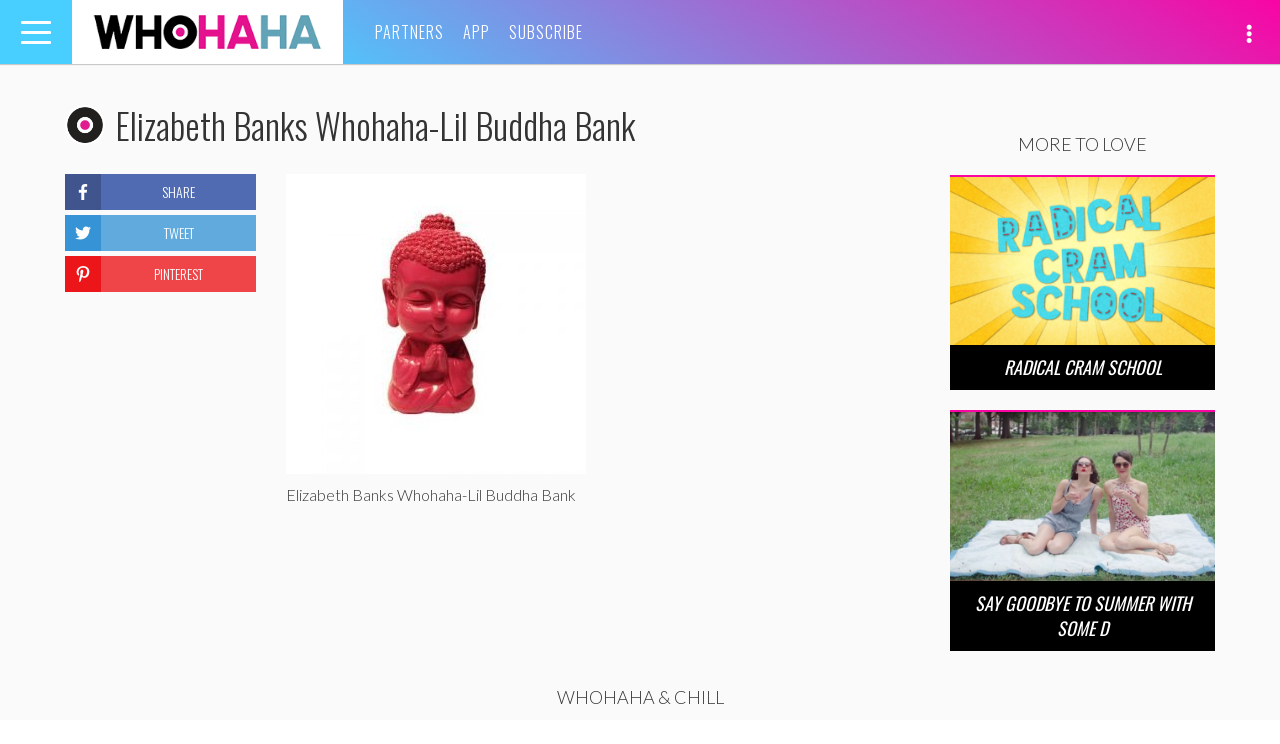

--- FILE ---
content_type: text/html; charset=UTF-8
request_url: https://whohaha.com/erin-melissas-almost-30-los-angeles-anthem/elizabeth-banks-whohaha-buddha-bank/
body_size: 28073
content:
<!DOCTYPE html>
<html lang="en-US">
<head>
<meta charset="UTF-8">
<meta name="viewport" content="width=device-width, initial-scale=1">
<link rel="profile" href="http://gmpg.org/xfn/11">
<link rel="pingback" href="https://whohaha.com/wp/xmlrpc.php">

<meta name="google-site-verification" content="YLaxceYycBEBXkM_yGMEhKD0IioeOHSM_EI-nnH81pE" />
<meta name="google-site-verification" content="civVdocHhY9An9L-iLyjzsphwp45HNfxxth8V_QsOH8" />
<meta name="google-site-verification" content="o3-7wzsKZSUaDQmKen8Ytcpu3stbVRTkM3yLeGsMIh4" />
<meta name="dailymotion-domain-verification" content="dm0i69zu6gv3wixpq" />
<meta name="facebook-domain-verification" content="ols5nn06edulcmwm07d08wz6cr6iou" />

<meta property="fb:pages" content="707649489340379" />

<script async='async' src='https://www.googletagservices.com/tag/js/gpt.js'></script>
<script>
  var googletag = googletag || {};
  googletag.cmd = googletag.cmd || [];
</script>

<script type='text/javascript'>
    var gptAdSlots = [];

    googletag.cmd.push(function() {
        var mapping1 = googletag.sizeMapping().
            addSize([0, 0], [300, 250]).
            addSize([580, 400], [450, 375]).
            addSize([850, 225], [720, 225]).
            addSize([1082, 300], [952, 298]).
            addSize([1390, 400], [1260, 394]).
            build();
        var mapping2 = googletag.sizeMapping().
            addSize([0, 0], [300, 80]).
            addSize([580, 400], [450, 120]).
            addSize([850, 225], [720, 192]).
            addSize([1082, 300], [952, 151]).
            addSize([1390, 400], [1260, 200]).
            build();

        gptAdSlots[0] = googletag.defineSlot('/4738791/WHH_Spot_1', [1260, 394], 'div-gpt-ad-1468262599942-0').
            defineSizeMapping(mapping1).
            setCollapseEmptyDiv(true).
            addService(googletag.pubads());
        gptAdSlots[1] = googletag.defineSlot('/4738791/WHH_Spot_2', [1260, 394], 'div-gpt-ad-1468262843164-0').
            defineSizeMapping(mapping1).
            setCollapseEmptyDiv(true).
            addService(googletag.pubads());
        gptAdSlots[2] = googletag.defineSlot('/4738791/WHH_Shop_1', [1260, 394], 'div-gpt-ad-1511309395075-0').
            defineSizeMapping(mapping2).
            setCollapseEmptyDiv(true).
            addService(googletag.pubads());

        googletag.enableServices();
    });

    var refreshSlots = function() {
        googletag.cmd.push(function() {
            googletag.pubads().refresh([gptAdSlots[2]]);
        });
    };
</script>
<script>
    (function(i,s,o,g,r,a,m){i['GoogleAnalyticsObject']=r;i[r]=i[r]||function(){
    (i[r].q=i[r].q||[]).push(arguments)},i[r].l=1*new Date();a=s.createElement(o),
    m=s.getElementsByTagName(o)[0];a.async=1;a.src=g;m.parentNode.insertBefore(a,m)
    })(window,document,'script','//www.google-analytics.com/analytics.js','ga');

    ga('create', 'UA-13198218-54', 'auto');
    ga('send', 'pageview');
</script>

<script type="text/javascript">
    (function(i,s,o,g,r,a,m){i['SLScoutObject']=r;i[r]=i[r]||function(){
    (i[r].q=i[r].q||[]).push(arguments)},i[r].l=1*new Date();a=s.createElement(o),
    m=s.getElementsByTagName(o)[0];a.async=1;a.src=g;m.parentNode.insertBefore(a,m)
    })(window,document,'script','https://scout-cdn.salesloft.com/sl.js','slscout');
    slscout(["init", "eyJ0eXAiOiJKV1QiLCJhbGciOiJIUzI1NiJ9.eyJ0IjoxMTk2MH0.9BSVGDRgZ8657_qCeVkPAUjPLLCMpadqx-5miMi_Clk"]);
</script>


<script src='https://www.google.com/recaptcha/api.js'></script>

<meta name='robots' content='index, follow, max-image-preview:large, max-snippet:-1, max-video-preview:-1' />

	<!-- This site is optimized with the Yoast SEO plugin v19.11 - https://yoast.com/wordpress/plugins/seo/ -->
	<title>Elizabeth Banks Whohaha-Lil Buddha Bank | WHOHAHA</title>
	<link rel="canonical" href="https://whohaha.com/erin-melissas-almost-30-los-angeles-anthem/elizabeth-banks-whohaha-buddha-bank/" />
	<meta property="og:locale" content="en_US" />
	<meta property="og:type" content="article" />
	<meta property="og:title" content="Elizabeth Banks Whohaha-Lil Buddha Bank | WHOHAHA" />
	<meta property="og:description" content="Elizabeth Banks Whohaha-Lil Buddha Bank" />
	<meta property="og:url" content="https://whohaha.com/erin-melissas-almost-30-los-angeles-anthem/elizabeth-banks-whohaha-buddha-bank/" />
	<meta property="og:site_name" content="WHOHAHA" />
	<meta property="article:modified_time" content="2016-05-02T22:23:49+00:00" />
	<meta property="og:image" content="https://whohaha.com/erin-melissas-almost-30-los-angeles-anthem/elizabeth-banks-whohaha-buddha-bank" />
	<meta property="og:image:width" content="480" />
	<meta property="og:image:height" content="480" />
	<meta property="og:image:type" content="image/jpeg" />
	<meta name="twitter:card" content="summary_large_image" />
	<script type="application/ld+json" class="yoast-schema-graph">{"@context":"https://schema.org","@graph":[{"@type":"WebPage","@id":"https://whohaha.com/erin-melissas-almost-30-los-angeles-anthem/elizabeth-banks-whohaha-buddha-bank/","url":"https://whohaha.com/erin-melissas-almost-30-los-angeles-anthem/elizabeth-banks-whohaha-buddha-bank/","name":"Elizabeth Banks Whohaha-Lil Buddha Bank | WHOHAHA","isPartOf":{"@id":"https://whohaha.com/#website"},"primaryImageOfPage":{"@id":"https://whohaha.com/erin-melissas-almost-30-los-angeles-anthem/elizabeth-banks-whohaha-buddha-bank/#primaryimage"},"image":{"@id":"https://whohaha.com/erin-melissas-almost-30-los-angeles-anthem/elizabeth-banks-whohaha-buddha-bank/#primaryimage"},"thumbnailUrl":"https://whohaha.com/app/uploads/2016/05/Elizabeth-Banks-Whohaha-Buddha-Bank.jpg","datePublished":"2016-05-02T22:22:43+00:00","dateModified":"2016-05-02T22:23:49+00:00","breadcrumb":{"@id":"https://whohaha.com/erin-melissas-almost-30-los-angeles-anthem/elizabeth-banks-whohaha-buddha-bank/#breadcrumb"},"inLanguage":"en-US","potentialAction":[{"@type":"ReadAction","target":["https://whohaha.com/erin-melissas-almost-30-los-angeles-anthem/elizabeth-banks-whohaha-buddha-bank/"]}]},{"@type":"ImageObject","inLanguage":"en-US","@id":"https://whohaha.com/erin-melissas-almost-30-los-angeles-anthem/elizabeth-banks-whohaha-buddha-bank/#primaryimage","url":"https://whohaha.com/app/uploads/2016/05/Elizabeth-Banks-Whohaha-Buddha-Bank.jpg","contentUrl":"https://whohaha.com/app/uploads/2016/05/Elizabeth-Banks-Whohaha-Buddha-Bank.jpg","width":480,"height":480,"caption":"Lil Buddha Bank"},{"@type":"BreadcrumbList","@id":"https://whohaha.com/erin-melissas-almost-30-los-angeles-anthem/elizabeth-banks-whohaha-buddha-bank/#breadcrumb","itemListElement":[{"@type":"ListItem","position":1,"name":"Home","item":"https://whohaha.com/"},{"@type":"ListItem","position":2,"name":"Erin &#038; MeLissa&#8217;s &#8220;Almost 30&#8221; Is The Los Angeles Anthem","item":"https://whohaha.com/erin-melissas-almost-30-los-angeles-anthem/"},{"@type":"ListItem","position":3,"name":"Elizabeth Banks Whohaha-Lil Buddha Bank"}]},{"@type":"WebSite","@id":"https://whohaha.com/#website","url":"https://whohaha.com/","name":"WHOHAHA","description":"Who Fun The World","potentialAction":[{"@type":"SearchAction","target":{"@type":"EntryPoint","urlTemplate":"https://whohaha.com/?s={search_term_string}"},"query-input":"required name=search_term_string"}],"inLanguage":"en-US"}]}</script>
	<!-- / Yoast SEO plugin. -->


<link rel='dns-prefetch' href='//cdnjs.cloudflare.com' />
<link rel='dns-prefetch' href='//www.google.com' />
<link rel='dns-prefetch' href='//fonts.googleapis.com' />
<link rel='dns-prefetch' href='//cdn.jsdelivr.net' />
<link rel='dns-prefetch' href='//s.w.org' />
<link rel="alternate" type="application/rss+xml" title="WHOHAHA &raquo; Feed" href="https://whohaha.com/feed/" />
<link rel="alternate" type="application/rss+xml" title="WHOHAHA &raquo; Comments Feed" href="https://whohaha.com/comments/feed/" />
<link rel="alternate" type="application/rss+xml" title="WHOHAHA &raquo; Elizabeth Banks Whohaha-Lil Buddha Bank Comments Feed" href="https://whohaha.com/erin-melissas-almost-30-los-angeles-anthem/elizabeth-banks-whohaha-buddha-bank/feed/" />
<script type="text/javascript">
window._wpemojiSettings = {"baseUrl":"https:\/\/s.w.org\/images\/core\/emoji\/13.1.0\/72x72\/","ext":".png","svgUrl":"https:\/\/s.w.org\/images\/core\/emoji\/13.1.0\/svg\/","svgExt":".svg","source":{"concatemoji":"https:\/\/whohaha.com\/wp\/wp-includes\/js\/wp-emoji-release.min.js?ver=5.9.5"}};
/*! This file is auto-generated */
!function(e,a,t){var n,r,o,i=a.createElement("canvas"),p=i.getContext&&i.getContext("2d");function s(e,t){var a=String.fromCharCode;p.clearRect(0,0,i.width,i.height),p.fillText(a.apply(this,e),0,0);e=i.toDataURL();return p.clearRect(0,0,i.width,i.height),p.fillText(a.apply(this,t),0,0),e===i.toDataURL()}function c(e){var t=a.createElement("script");t.src=e,t.defer=t.type="text/javascript",a.getElementsByTagName("head")[0].appendChild(t)}for(o=Array("flag","emoji"),t.supports={everything:!0,everythingExceptFlag:!0},r=0;r<o.length;r++)t.supports[o[r]]=function(e){if(!p||!p.fillText)return!1;switch(p.textBaseline="top",p.font="600 32px Arial",e){case"flag":return s([127987,65039,8205,9895,65039],[127987,65039,8203,9895,65039])?!1:!s([55356,56826,55356,56819],[55356,56826,8203,55356,56819])&&!s([55356,57332,56128,56423,56128,56418,56128,56421,56128,56430,56128,56423,56128,56447],[55356,57332,8203,56128,56423,8203,56128,56418,8203,56128,56421,8203,56128,56430,8203,56128,56423,8203,56128,56447]);case"emoji":return!s([10084,65039,8205,55357,56613],[10084,65039,8203,55357,56613])}return!1}(o[r]),t.supports.everything=t.supports.everything&&t.supports[o[r]],"flag"!==o[r]&&(t.supports.everythingExceptFlag=t.supports.everythingExceptFlag&&t.supports[o[r]]);t.supports.everythingExceptFlag=t.supports.everythingExceptFlag&&!t.supports.flag,t.DOMReady=!1,t.readyCallback=function(){t.DOMReady=!0},t.supports.everything||(n=function(){t.readyCallback()},a.addEventListener?(a.addEventListener("DOMContentLoaded",n,!1),e.addEventListener("load",n,!1)):(e.attachEvent("onload",n),a.attachEvent("onreadystatechange",function(){"complete"===a.readyState&&t.readyCallback()})),(n=t.source||{}).concatemoji?c(n.concatemoji):n.wpemoji&&n.twemoji&&(c(n.twemoji),c(n.wpemoji)))}(window,document,window._wpemojiSettings);
</script>
<style type="text/css">
img.wp-smiley,
img.emoji {
	display: inline !important;
	border: none !important;
	box-shadow: none !important;
	height: 1em !important;
	width: 1em !important;
	margin: 0 0.07em !important;
	vertical-align: -0.1em !important;
	background: none !important;
	padding: 0 !important;
}
</style>
	<link rel='stylesheet' id='wp-block-library-css'  href='https://whohaha.com/wp/wp-includes/css/dist/block-library/style.min.css?ver=5.9.5' type='text/css' media='all' />
<style id='global-styles-inline-css' type='text/css'>
body{--wp--preset--color--black: #000000;--wp--preset--color--cyan-bluish-gray: #abb8c3;--wp--preset--color--white: #ffffff;--wp--preset--color--pale-pink: #f78da7;--wp--preset--color--vivid-red: #cf2e2e;--wp--preset--color--luminous-vivid-orange: #ff6900;--wp--preset--color--luminous-vivid-amber: #fcb900;--wp--preset--color--light-green-cyan: #7bdcb5;--wp--preset--color--vivid-green-cyan: #00d084;--wp--preset--color--pale-cyan-blue: #8ed1fc;--wp--preset--color--vivid-cyan-blue: #0693e3;--wp--preset--color--vivid-purple: #9b51e0;--wp--preset--gradient--vivid-cyan-blue-to-vivid-purple: linear-gradient(135deg,rgba(6,147,227,1) 0%,rgb(155,81,224) 100%);--wp--preset--gradient--light-green-cyan-to-vivid-green-cyan: linear-gradient(135deg,rgb(122,220,180) 0%,rgb(0,208,130) 100%);--wp--preset--gradient--luminous-vivid-amber-to-luminous-vivid-orange: linear-gradient(135deg,rgba(252,185,0,1) 0%,rgba(255,105,0,1) 100%);--wp--preset--gradient--luminous-vivid-orange-to-vivid-red: linear-gradient(135deg,rgba(255,105,0,1) 0%,rgb(207,46,46) 100%);--wp--preset--gradient--very-light-gray-to-cyan-bluish-gray: linear-gradient(135deg,rgb(238,238,238) 0%,rgb(169,184,195) 100%);--wp--preset--gradient--cool-to-warm-spectrum: linear-gradient(135deg,rgb(74,234,220) 0%,rgb(151,120,209) 20%,rgb(207,42,186) 40%,rgb(238,44,130) 60%,rgb(251,105,98) 80%,rgb(254,248,76) 100%);--wp--preset--gradient--blush-light-purple: linear-gradient(135deg,rgb(255,206,236) 0%,rgb(152,150,240) 100%);--wp--preset--gradient--blush-bordeaux: linear-gradient(135deg,rgb(254,205,165) 0%,rgb(254,45,45) 50%,rgb(107,0,62) 100%);--wp--preset--gradient--luminous-dusk: linear-gradient(135deg,rgb(255,203,112) 0%,rgb(199,81,192) 50%,rgb(65,88,208) 100%);--wp--preset--gradient--pale-ocean: linear-gradient(135deg,rgb(255,245,203) 0%,rgb(182,227,212) 50%,rgb(51,167,181) 100%);--wp--preset--gradient--electric-grass: linear-gradient(135deg,rgb(202,248,128) 0%,rgb(113,206,126) 100%);--wp--preset--gradient--midnight: linear-gradient(135deg,rgb(2,3,129) 0%,rgb(40,116,252) 100%);--wp--preset--duotone--dark-grayscale: url('#wp-duotone-dark-grayscale');--wp--preset--duotone--grayscale: url('#wp-duotone-grayscale');--wp--preset--duotone--purple-yellow: url('#wp-duotone-purple-yellow');--wp--preset--duotone--blue-red: url('#wp-duotone-blue-red');--wp--preset--duotone--midnight: url('#wp-duotone-midnight');--wp--preset--duotone--magenta-yellow: url('#wp-duotone-magenta-yellow');--wp--preset--duotone--purple-green: url('#wp-duotone-purple-green');--wp--preset--duotone--blue-orange: url('#wp-duotone-blue-orange');--wp--preset--font-size--small: 13px;--wp--preset--font-size--medium: 20px;--wp--preset--font-size--large: 36px;--wp--preset--font-size--x-large: 42px;}.has-black-color{color: var(--wp--preset--color--black) !important;}.has-cyan-bluish-gray-color{color: var(--wp--preset--color--cyan-bluish-gray) !important;}.has-white-color{color: var(--wp--preset--color--white) !important;}.has-pale-pink-color{color: var(--wp--preset--color--pale-pink) !important;}.has-vivid-red-color{color: var(--wp--preset--color--vivid-red) !important;}.has-luminous-vivid-orange-color{color: var(--wp--preset--color--luminous-vivid-orange) !important;}.has-luminous-vivid-amber-color{color: var(--wp--preset--color--luminous-vivid-amber) !important;}.has-light-green-cyan-color{color: var(--wp--preset--color--light-green-cyan) !important;}.has-vivid-green-cyan-color{color: var(--wp--preset--color--vivid-green-cyan) !important;}.has-pale-cyan-blue-color{color: var(--wp--preset--color--pale-cyan-blue) !important;}.has-vivid-cyan-blue-color{color: var(--wp--preset--color--vivid-cyan-blue) !important;}.has-vivid-purple-color{color: var(--wp--preset--color--vivid-purple) !important;}.has-black-background-color{background-color: var(--wp--preset--color--black) !important;}.has-cyan-bluish-gray-background-color{background-color: var(--wp--preset--color--cyan-bluish-gray) !important;}.has-white-background-color{background-color: var(--wp--preset--color--white) !important;}.has-pale-pink-background-color{background-color: var(--wp--preset--color--pale-pink) !important;}.has-vivid-red-background-color{background-color: var(--wp--preset--color--vivid-red) !important;}.has-luminous-vivid-orange-background-color{background-color: var(--wp--preset--color--luminous-vivid-orange) !important;}.has-luminous-vivid-amber-background-color{background-color: var(--wp--preset--color--luminous-vivid-amber) !important;}.has-light-green-cyan-background-color{background-color: var(--wp--preset--color--light-green-cyan) !important;}.has-vivid-green-cyan-background-color{background-color: var(--wp--preset--color--vivid-green-cyan) !important;}.has-pale-cyan-blue-background-color{background-color: var(--wp--preset--color--pale-cyan-blue) !important;}.has-vivid-cyan-blue-background-color{background-color: var(--wp--preset--color--vivid-cyan-blue) !important;}.has-vivid-purple-background-color{background-color: var(--wp--preset--color--vivid-purple) !important;}.has-black-border-color{border-color: var(--wp--preset--color--black) !important;}.has-cyan-bluish-gray-border-color{border-color: var(--wp--preset--color--cyan-bluish-gray) !important;}.has-white-border-color{border-color: var(--wp--preset--color--white) !important;}.has-pale-pink-border-color{border-color: var(--wp--preset--color--pale-pink) !important;}.has-vivid-red-border-color{border-color: var(--wp--preset--color--vivid-red) !important;}.has-luminous-vivid-orange-border-color{border-color: var(--wp--preset--color--luminous-vivid-orange) !important;}.has-luminous-vivid-amber-border-color{border-color: var(--wp--preset--color--luminous-vivid-amber) !important;}.has-light-green-cyan-border-color{border-color: var(--wp--preset--color--light-green-cyan) !important;}.has-vivid-green-cyan-border-color{border-color: var(--wp--preset--color--vivid-green-cyan) !important;}.has-pale-cyan-blue-border-color{border-color: var(--wp--preset--color--pale-cyan-blue) !important;}.has-vivid-cyan-blue-border-color{border-color: var(--wp--preset--color--vivid-cyan-blue) !important;}.has-vivid-purple-border-color{border-color: var(--wp--preset--color--vivid-purple) !important;}.has-vivid-cyan-blue-to-vivid-purple-gradient-background{background: var(--wp--preset--gradient--vivid-cyan-blue-to-vivid-purple) !important;}.has-light-green-cyan-to-vivid-green-cyan-gradient-background{background: var(--wp--preset--gradient--light-green-cyan-to-vivid-green-cyan) !important;}.has-luminous-vivid-amber-to-luminous-vivid-orange-gradient-background{background: var(--wp--preset--gradient--luminous-vivid-amber-to-luminous-vivid-orange) !important;}.has-luminous-vivid-orange-to-vivid-red-gradient-background{background: var(--wp--preset--gradient--luminous-vivid-orange-to-vivid-red) !important;}.has-very-light-gray-to-cyan-bluish-gray-gradient-background{background: var(--wp--preset--gradient--very-light-gray-to-cyan-bluish-gray) !important;}.has-cool-to-warm-spectrum-gradient-background{background: var(--wp--preset--gradient--cool-to-warm-spectrum) !important;}.has-blush-light-purple-gradient-background{background: var(--wp--preset--gradient--blush-light-purple) !important;}.has-blush-bordeaux-gradient-background{background: var(--wp--preset--gradient--blush-bordeaux) !important;}.has-luminous-dusk-gradient-background{background: var(--wp--preset--gradient--luminous-dusk) !important;}.has-pale-ocean-gradient-background{background: var(--wp--preset--gradient--pale-ocean) !important;}.has-electric-grass-gradient-background{background: var(--wp--preset--gradient--electric-grass) !important;}.has-midnight-gradient-background{background: var(--wp--preset--gradient--midnight) !important;}.has-small-font-size{font-size: var(--wp--preset--font-size--small) !important;}.has-medium-font-size{font-size: var(--wp--preset--font-size--medium) !important;}.has-large-font-size{font-size: var(--wp--preset--font-size--large) !important;}.has-x-large-font-size{font-size: var(--wp--preset--font-size--x-large) !important;}
</style>
<link rel='stylesheet' id='ppress-frontend-css'  href='https://whohaha.com/app/plugins/wp-user-avatar/assets/css/frontend.min.css?ver=3.1.12' type='text/css' media='all' />
<link rel='stylesheet' id='ppress-flatpickr-css'  href='https://whohaha.com/app/plugins/wp-user-avatar/assets/flatpickr/flatpickr.min.css?ver=3.1.12' type='text/css' media='all' />
<link rel='stylesheet' id='ppress-select2-css'  href='https://whohaha.com/app/plugins/wp-user-avatar/assets/select2/select2.min.css?ver=5.9.5' type='text/css' media='all' />
<link rel='stylesheet' id='wordpress-popular-posts-css-css'  href='https://whohaha.com/app/plugins/wordpress-popular-posts/assets/css/wpp.css?ver=6.1.1' type='text/css' media='all' />
<link rel='stylesheet' id='google-fonts-css'  href='//fonts.googleapis.com/css?family=Lato%3A300%2C300i%2C900%7COswald%3A300%2C400&#038;ver=5.9.5' type='text/css' media='all' />
<link rel='stylesheet' id='select2-css'  href='//cdnjs.cloudflare.com/ajax/libs/select2/4.0.3/css/select2.min.css?ver=5.9.5' type='text/css' media='all' />
<link rel='stylesheet' id='slick-css'  href='//cdnjs.cloudflare.com/ajax/libs/slick-carousel/1.9.0/slick.min.css?ver=5.9.5' type='text/css' media='all' />
<link rel='stylesheet' id='slick-theme-css'  href='//cdnjs.cloudflare.com/ajax/libs/slick-carousel/1.9.0/slick-theme.min.css?ver=5.9.5' type='text/css' media='all' />
<link rel='stylesheet' id='fontawesome-css'  href='//cdnjs.cloudflare.com/ajax/libs/font-awesome/4.7.0/css/font-awesome.css?ver=5.9.5' type='text/css' media='all' />
<link rel='stylesheet' id='fontawesome2021-css'  href='//cdnjs.cloudflare.com/ajax/libs/font-awesome/5.15.4/css/all.min.css?ver=5.9.5' type='text/css' media='all' />
<link rel='stylesheet' id='video-js-css'  href='//cdnjs.cloudflare.com/ajax/libs/video.js/6.3.3/video-js.min.css?ver=5.9.5' type='text/css' media='all' />
<link rel='stylesheet' id='mediaelement-css'  href='https://whohaha.com/wp/wp-includes/js/mediaelement/mediaelementplayer-legacy.min.css?ver=4.2.16' type='text/css' media='all' />
<link rel='stylesheet' id='wp-mediaelement-css'  href='https://whohaha.com/wp/wp-includes/js/mediaelement/wp-mediaelement.min.css?ver=5.9.5' type='text/css' media='all' />
<link rel='stylesheet' id='socicon-css'  href='https://cdn.jsdelivr.net/npm/socicon@3.0.5/css/socicon.min.css?ver=3.0.5' type='text/css' media='all' />
<link rel='stylesheet' id='lightbox-style-css'  href='https://whohaha.com/app/themes/whohaha/resources/css/vendor/lightbox.min.css?ver=5.9.5' type='text/css' media='all' />
<link rel='stylesheet' id='flatpickr-css'  href='//cdn.jsdelivr.net/npm/flatpickr/dist/flatpickr.min.css?ver=5.9.5' type='text/css' media='all' />
<link rel='stylesheet' id='styles-css'  href='https://whohaha.com/app/themes/whohaha/css/style.css?ver=1722545596' type='text/css' media='all' />
<link rel='stylesheet' id='whohaha-style-css'  href='https://whohaha.com/app/themes/whohaha/style.css?ver=5.9.5' type='text/css' media='all' />
<script type='text/javascript' src='https://whohaha.com/wp/wp-includes/js/jquery/jquery.min.js?ver=3.6.0' id='jquery-core-js'></script>
<script type='text/javascript' src='https://whohaha.com/wp/wp-includes/js/jquery/jquery-migrate.min.js?ver=3.3.2' id='jquery-migrate-js'></script>
<script type='text/javascript' src='https://whohaha.com/app/plugins/wp-user-avatar/assets/flatpickr/flatpickr.min.js?ver=5.9.5' id='ppress-flatpickr-js'></script>
<script type='text/javascript' src='https://whohaha.com/app/plugins/wp-user-avatar/assets/select2/select2.min.js?ver=5.9.5' id='ppress-select2-js'></script>
<script type='application/json' id='wpp-json'>
{"sampling_active":0,"sampling_rate":100,"ajax_url":"https:\/\/whohaha.com\/wp-json\/wordpress-popular-posts\/v1\/popular-posts","api_url":"https:\/\/whohaha.com\/wp-json\/wordpress-popular-posts","ID":4261,"token":"e0fdb0f504","lang":0,"debug":0}
</script>
<script type='text/javascript' src='https://whohaha.com/app/plugins/wordpress-popular-posts/assets/js/wpp.min.js?ver=6.1.1' id='wpp-js-js'></script>
<script type='text/javascript' src='//www.google.com/recaptcha/api.js?onload=vueRecaptchaApiLoaded&#038;render=explicit&#038;ver=5.9.5' id='vue-recaptcha-js'></script>
<link rel="https://api.w.org/" href="https://whohaha.com/wp-json/" /><link rel="alternate" type="application/json" href="https://whohaha.com/wp-json/wp/v2/media/4261" /><link rel="EditURI" type="application/rsd+xml" title="RSD" href="https://whohaha.com/wp/xmlrpc.php?rsd" />
<link rel="wlwmanifest" type="application/wlwmanifest+xml" href="https://whohaha.com/wp/wp-includes/wlwmanifest.xml" /> 
<meta name="generator" content="WordPress 5.9.5" />
<link rel='shortlink' href='https://whohaha.com/?p=4261' />
<link rel="alternate" type="application/json+oembed" href="https://whohaha.com/wp-json/oembed/1.0/embed?url=https%3A%2F%2Fwhohaha.com%2Ferin-melissas-almost-30-los-angeles-anthem%2Felizabeth-banks-whohaha-buddha-bank%2F" />
<link rel="alternate" type="text/xml+oembed" href="https://whohaha.com/wp-json/oembed/1.0/embed?url=https%3A%2F%2Fwhohaha.com%2Ferin-melissas-almost-30-los-angeles-anthem%2Felizabeth-banks-whohaha-buddha-bank%2F&#038;format=xml" />
            <style id="wpp-loading-animation-styles">@-webkit-keyframes bgslide{from{background-position-x:0}to{background-position-x:-200%}}@keyframes bgslide{from{background-position-x:0}to{background-position-x:-200%}}.wpp-widget-placeholder,.wpp-widget-block-placeholder{margin:0 auto;width:60px;height:3px;background:#dd3737;background:linear-gradient(90deg,#dd3737 0%,#571313 10%,#dd3737 100%);background-size:200% auto;border-radius:3px;-webkit-animation:bgslide 1s infinite linear;animation:bgslide 1s infinite linear}</style>
            		<script>
			document.documentElement.className = document.documentElement.className.replace( 'no-js', 'js' );
		</script>
				<style>
			.no-js img.lazyload { display: none; }
			figure.wp-block-image img.lazyloading { min-width: 150px; }
							.lazyload, .lazyloading { opacity: 0; }
				.lazyloaded {
					opacity: 1;
					transition: opacity 400ms;
					transition-delay: 0ms;
				}
					</style>
		    <script>
    function SetCookie(c_name,expiredays) {
        var plusDays = expiredays ? expiredays : 1;
        var value = window.location.pathname;
        var exdate = new Date();
        exdate.setDate(exdate.getDate()+plusDays);
        document.cookie=c_name+ "="+escape(value)+";path=/;expires="+exdate.toGMTString();
    }
    </script>
    <style type="text/css">.broken_link, a.broken_link {
	/* text-decoration: line-through; */
}</style></head>

<body class="attachment attachment-template-default single single-attachment postid-4261 attachmentid-4261 attachment-jpeg">

<div id="fb-root"></div>
<script>(function(d, s, id) {
    var js, fjs = d.getElementsByTagName(s)[0];
    if (d.getElementById(id)) return;
    js = d.createElement(s); js.id = id;
    js.src = "//connect.facebook.net/en_US/sdk.js#xfbml=1&version=v2.5";
    fjs.parentNode.insertBefore(js, fjs);
}(document, 'script', 'facebook-jssdk'));</script>

<div id="page" class="hfeed site">
    <div class="inner-wrap">

        <a class="skip-link screen-reader-text" href="#content">Skip to content</a>

        <header id="masthead" class="site-header" role="banner">
    <div class="row">
        <div class="toggle-container">
            <button class="navbar-toggle" type="button" data-toggle="collapse" data-target="#bs-navbar" aria-controls="bs-navbar" aria-expanded="false">
                <span class="sr-only">Toggle navigation</span>
                <span class="icon-bar"></span>
                <span class="icon-bar"></span>
                <span class="icon-bar"></span>
            </button>
        </div>
        <div class="site-branding">
            <span class="site-title"><a href="https://whohaha.com/" rel="home">WHOHAHA</a></span>
        </div><!-- .site-branding -->

        <nav id="slide-navigation" class="slide-navigation vertical-nav" role="navigation">
            <div class="menu">
                <button class="navbar-toggle side visible-xs-block" type="button" data-toggle="collapse" data-target="#bs-navbar" aria-controls="bs-navbar" aria-expanded="false">
                    <span class="sr-only">Toggle navigation</span>
                    <span class="icon-bar"></span>
                    <span class="icon-bar"></span>
                </button>

                <div class="hidden-md hidden-lg">
                    <div class="main-menu">
                        <ul>
                            <li class="page_item"><a href="/about">Partners</a></li>
                            <li class="page_item"><a href="/whohaha-app">App</a></li>
                            <li class="page_item"><a href="/subscribe">Subscribe</a></li>
                        </ul>
                    </div>
                </div>

                <ul class="pages-nav">
                    <li class="page_item"><a href="/about/">About</a></li>
                    <li class="page_item"><a href="https://whohaha.com/contact/">Contact</a></li>
                                        <li class="page_item"><a href="https://whohaha.com/terms-of-use/">Terms of Use</a></li>
                    <li class="page_item"><a href="https://whohaha.com/privacy-policy/">Privacy Policy</a></li>

                </ul>
            </div>
        </nav><!-- #slide-navigation -->

        <nav id="site-navigation" class="main-navigation horizontal-nav hidden-xs" role="navigation">
            <div class="menu">
                <ul>
                    <li class="page_item"><a href="/about">Partners</a></li>
                    <li class="page_item"><a href="/whohaha-app">App</a></li>
                    <li class="page_item"><a href="/subscribe">Subscribe</a></li>
                </ul>
            </div>
        </nav><!-- #site-navigation -->

        <div class="nav-social">
            <div id="slide-nav-social" class="slide-nav-social">
                <ul>
                    <li class="search icon">
                        <a href="#" onclick="event.preventDefault();"><span class="glyphicon glyphicon-search" aria-hidden="true"></span></a>
                    </li>
                    <li class="icon">
                        <a href="http://www.dailymotion.com/whohaha" target="_blank" rel="noopener noreferrer"><i class="socicon socicon-dailymotion"></i></a>
                    </li>
                    <li class="icon">
                        <a href="https://www.facebook.com/whohaha/" target="_blank" rel="noopener noreferrer"><i class="fab fa-facebook" aria-hidden="true"></i></a>
                    </li>
                    <li class="icon">
                        <a href="http://instagram.com/whohaha/" target="_blank" rel="noopener noreferrer"><i class="fab fa-instagram" aria-hidden="true"></i></a>
                    </li>
                    <li class="icon">
                        <a href="https://twitter.com/whohahadotcom/" target="_blank" rel="noopener noreferrer"><i class="fab fa-twitter" aria-hidden="true"></i></a>
                    </li>
                    <li class="icon">
                        <a href="https://www.youtube.com/whohaha/?sub_confirmation=1" target="_blank" rel="noopener noreferrer"><i class="fab fa-youtube" aria-hidden="true"></i></a>
                    </li>
                    <li class="icon">
                        <a href="https://www.tiktok.com/@whohaha" target="_blank" rel="noopener noreferrer"><i class="fab fa-tiktok" aria-hidden="true"></i></a>
                    </li>
                    <!-- <li class="icon">
                        <a data-toggle="modal" data-target=".snapchat-modal"><i class="fab fa-snapchat-ghost" aria-hidden="true"></i></a>
                    </li> -->
                </ul>
            </div>
            <div class="social-toggle">
                <a class="glyphicon glyphicon-option-vertical"></a>
            </div>
        </div>
    </div>
    </header><!-- #masthead -->

<!-- snapchat modal -->
<div class="modal fade snapchat-modal" tabindex="-1" role="dialog" aria-labelledby="snapchatModal">
    <div class="modal-dialog modal-md">
        <div class="modal-content">
            <div class="modal-header">
                <button type="button" class="close" data-dismiss="modal" aria-label="Close">
                    <span></span>
                    <span></span>
                </button>
            </div>
            <div class="modal-body">
                <img  alt="snapchat" data-src="https://whohaha.com/app/themes/whohaha/resources/images/snap_chat.png" class="lazyload" src="[data-uri]"><noscript><img src="https://whohaha.com/app/themes/whohaha/resources/images/snap_chat.png" alt="snapchat"></noscript>
                <p>
                    Point your Snapchat camera at this image to follow Whohaha!
                </p>
            </div>
        </div>
    </div>
</div>
        <div id="content" class="site-content">
        
    <div id="primary" class="content-area container">
        <main id="main" class="site-main" role="main">
            <div class="row">
                <div class="col-md-12 db-ad">
                    <!-- /4738791/WHH_Shop_1 -->
                    <div id='div-gpt-ad-1511309395075-0' style="margin-bottom: 30px;">
                    <script>
                    googletag.cmd.push(function() { googletag.display('div-gpt-ad-1511309395075-0'); });
                    </script>
                    </div>
                </div>
            </div>

            
<div class="row sticky-container">
	<div class="col-md-9">
		<article id="-format post-4261" class="post-4261 attachment type-attachment status-inherit hentry">
			<header class="entry-header">
								<a href="https://whohaha.com/spotlight/whohaha/">
										<img  width="150" height="150" data-src="https://whohaha.com/app/uploads/2016/04/logo1-150x150.png" class="lazyload" src="[data-uri]"><noscript><img src="https://whohaha.com/app/uploads/2016/04/logo1-150x150.png" width="150" height="150"></noscript>
				</a>
				<h1 class="entry-title">Elizabeth Banks Whohaha-Lil Buddha Bank</h1>			</header><!-- .entry-header -->

						<div class="post-featured-image">
							</div>
			
						<div class="row">
				<div class="col-md-9 pull-right">
					<div class="entry-content">
						
						<p class="attachment"><a href='https://whohaha.com/app/uploads/2016/05/Elizabeth-Banks-Whohaha-Buddha-Bank.jpg'><img width="300" height="300"   alt="Lil Buddha Bank" loading="lazy" data-srcset="https://whohaha.com/app/uploads/2016/05/Elizabeth-Banks-Whohaha-Buddha-Bank-300x300.jpg 300w, https://whohaha.com/app/uploads/2016/05/Elizabeth-Banks-Whohaha-Buddha-Bank-150x150.jpg 150w, https://whohaha.com/app/uploads/2016/05/Elizabeth-Banks-Whohaha-Buddha-Bank-32x32.jpg 32w, https://whohaha.com/app/uploads/2016/05/Elizabeth-Banks-Whohaha-Buddha-Bank-64x64.jpg 64w, https://whohaha.com/app/uploads/2016/05/Elizabeth-Banks-Whohaha-Buddha-Bank-96x96.jpg 96w, https://whohaha.com/app/uploads/2016/05/Elizabeth-Banks-Whohaha-Buddha-Bank-128x128.jpg 128w, https://whohaha.com/app/uploads/2016/05/Elizabeth-Banks-Whohaha-Buddha-Bank.jpg 480w"  data-src="https://whohaha.com/app/uploads/2016/05/Elizabeth-Banks-Whohaha-Buddha-Bank-300x300.jpg" data-sizes="(max-width: 300px) 100vw, 300px" class="attachment-medium size-medium lazyload" src="[data-uri]" /><noscript><img width="300" height="300" src="https://whohaha.com/app/uploads/2016/05/Elizabeth-Banks-Whohaha-Buddha-Bank-300x300.jpg" class="attachment-medium size-medium" alt="Lil Buddha Bank" loading="lazy" srcset="https://whohaha.com/app/uploads/2016/05/Elizabeth-Banks-Whohaha-Buddha-Bank-300x300.jpg 300w, https://whohaha.com/app/uploads/2016/05/Elizabeth-Banks-Whohaha-Buddha-Bank-150x150.jpg 150w, https://whohaha.com/app/uploads/2016/05/Elizabeth-Banks-Whohaha-Buddha-Bank-32x32.jpg 32w, https://whohaha.com/app/uploads/2016/05/Elizabeth-Banks-Whohaha-Buddha-Bank-64x64.jpg 64w, https://whohaha.com/app/uploads/2016/05/Elizabeth-Banks-Whohaha-Buddha-Bank-96x96.jpg 96w, https://whohaha.com/app/uploads/2016/05/Elizabeth-Banks-Whohaha-Buddha-Bank-128x128.jpg 128w, https://whohaha.com/app/uploads/2016/05/Elizabeth-Banks-Whohaha-Buddha-Bank.jpg 480w" sizes="(max-width: 300px) 100vw, 300px" /></noscript></a></p>
<p>Elizabeth Banks Whohaha-Lil Buddha Bank</p>
											</div><!-- .entry-content -->

									</div>
				<div class="social-icons col-lg-3 col-md-3">
					
<a class="social-link facebook" onclick="javascript:socialShare.share(this, 'facebook', 600, 600);return false;" href="https://www.facebook.com/sharer/sharer.php?s=100&u=https%3A%2F%2Fwhohaha.com%2Ferin-melissas-almost-30-los-angeles-anthem%2Felizabeth-banks-whohaha-buddha-bank%2F/">
	<span class="socicon socicon-facebook"></span>
	<span class="text">share</span>
</a>
<a class="social-link twitter" onclick="javascript:socialShare.share(this, 'twitter', 550, 450);return false;" data-pagetitle="Elizabeth Banks Whohaha-Lil Buddha Bank" href="http://twitter.com/intent/tweet?status=Elizabeth Banks Whohaha-Lil Buddha Bank+https%3A%2F%2Fwhohaha.com%2Ferin-melissas-almost-30-los-angeles-anthem%2Felizabeth-banks-whohaha-buddha-bank%2F">
	<span class="socicon socicon-twitter"></span>
	<span class="text">tweet</span>
</a>
<a class="social-link pinterest" onclick="javascript:socialShare.share(this, 'pinterest', 750, 600);return false;" data-pagetitle="Elizabeth Banks Whohaha-Lil Buddha Bank" data-thumbnail="https://whohaha.com/app/uploads/2016/05/Elizabeth-Banks-Whohaha-Buddha-Bank.jpg" href="http://pinterest.com/pin/create/bookmarklet/?media=https://whohaha.com/app/uploads/2016/05/Elizabeth-Banks-Whohaha-Buddha-Bank.jpg&url=https%3A%2F%2Fwhohaha.com%2Ferin-melissas-almost-30-los-angeles-anthem%2Felizabeth-banks-whohaha-buddha-bank%2F&is_video=false&description=Elizabeth Banks Whohaha-Lil Buddha Bank">
	<span class="socicon socicon-pinterest"></span>
	<span class="text">pinterest</span>
</a>
				</div>
			</div>
		</article>
	</div>

			<div class="col-md-3 sticky-sidebar">
			<aside class="sidebar">
    <header class="top-header">
        <span>More To Love</span>
    </header>
    <div class="posts">
        <div class="row">

        <article class="post col-md-12 col-sm-6">
    <div class="background">
        <div class="entry-image">
            <a href="https://whohaha.com/series/radical-cram-school/">
            <img  alt="Radical Cram School" width="630" height="400" data-src="https://whohaha.com/app/uploads/2018/11/Jenessa-Joffe-RCS_poster-1-630x400.jpg" class="lazyload" src="[data-uri]"><noscript><img src="https://whohaha.com/app/uploads/2018/11/Jenessa-Joffe-RCS_poster-1-630x400.jpg" alt="Radical Cram School" width="630" height="400"></noscript>
            <div class="play-btn">
	<svg version="1.1" xmlns="http://www.w3.org/2000/svg" xmlns:xlink="http://www.w3.org/1999/xlink" xmlns:a="http://ns.adobe.com/AdobeSVGViewerExtensions/3.0/" x="0px" y="0px" width="100px" height="100px" viewBox="0 0 213.7 213.7" enable-background="new 0 0 213.7 213.7" xml:space="preserve">
		<polygon class="triangle" id="XMLID_18_" fill="none" stroke-width="7" stroke-linecap="round" stroke-linejoin="round" stroke-miterlimit="10" points="73.5,62.5 148.5,105.8 73.5,149.1 "></polygon>
		<circle class="circle" id="XMLID_17_" fill="none" stroke-width="7" stroke-linecap="round" stroke-linejoin="round" stroke-miterlimit="10" cx="106.8" cy="106.8" r="103.3"></circle>
	</svg>
</div>            </a>
        </div>
        <div class="entry-content">
            <h3 class="entry-title">
                <a href="https://whohaha.com/series/radical-cram-school/" rel="bookmark">
                    Radical Cram School                </a>
            </h3>
        </div><!-- .entry-content -->
    </div>
</article><!-- #post-## -->
        
                <article id="post-17843" class="post col-md-12 col-sm-6">
            <div class="background">
                <div class="entry-image">
                    <a href="https://whohaha.com/get-some-d/">
                    <img width="630" height="400"   alt="" loading="lazy" data-src="https://whohaha.com/app/uploads/2017/08/Screen-Shot-2017-08-24-at-11.49.02-AM-630x400.jpg" class="attachment-home-posts-lg size-home-posts-lg wp-post-image lazyload" src="[data-uri]" /><noscript><img width="630" height="400" src="https://whohaha.com/app/uploads/2017/08/Screen-Shot-2017-08-24-at-11.49.02-AM-630x400.jpg" class="attachment-home-posts-lg size-home-posts-lg wp-post-image" alt="" loading="lazy" /></noscript><div class="play-btn">
	<svg version="1.1" xmlns="http://www.w3.org/2000/svg" xmlns:xlink="http://www.w3.org/1999/xlink" xmlns:a="http://ns.adobe.com/AdobeSVGViewerExtensions/3.0/" x="0px" y="0px" width="100px" height="100px" viewBox="0 0 213.7 213.7" enable-background="new 0 0 213.7 213.7" xml:space="preserve">
		<polygon class="triangle" id="XMLID_18_" fill="none" stroke-width="7" stroke-linecap="round" stroke-linejoin="round" stroke-miterlimit="10" points="73.5,62.5 148.5,105.8 73.5,149.1 "></polygon>
		<circle class="circle" id="XMLID_17_" fill="none" stroke-width="7" stroke-linecap="round" stroke-linejoin="round" stroke-miterlimit="10" cx="106.8" cy="106.8" r="103.3"></circle>
	</svg>
</div>                    </a>
                </div>
                <div class="entry-content">
                    <h3 class="entry-title">
                        <a href="https://whohaha.com/get-some-d/" rel="bookmark">
                            Say Goodbye To Summer With Some D                        </a>
                    </h3>
                </div><!-- .entry-content -->
            </div>
        </article><!-- #post-## -->
                </div>
    </div>
</aside>

		</div>
	</div>

            <footer class="post-footer">
	
		
		<section class="whh-playlists">
			<header class="top-header home-author-header">
				<span>WhoHaha &amp; Chill</span>
			</header>
				<h3 class="section-header">
		All Series
		<a id="series-generate" href="#" class="pull-right hidden-sm hidden-xs"><span class="glyphicon glyphicon-refresh" aria-hidden="true"></span></a>
	</h3>
	<div class="row playlist-carousel">
					<div class="item col-md-4 col-sm-6" data-platform="youtube">
				<article class="has-tooltip" title="Black History Month Playlist">
					<div>
													<img  alt="" width="910" height="500" data-src="https://whohaha.com/app/uploads/2021/02/Black-History-Month-Playlist-910-500.png" class="lazyload" src="[data-uri]"><noscript><img src="https://whohaha.com/app/uploads/2021/02/Black-History-Month-Playlist-910-500.png" alt="" width="910" height="500"></noscript>
												<!-- <img data-lazy=""> -->
					</div>
					<a href="https://whohaha.com/series/black-history-month-playlist/" class="hover-border"></a>
				</article>
				<span class="plist-popover-title">
					Black History Month Playlist				</span>
				<span class="plist-popover-content">
					<div class="episodes">5 Episodes</div>
					<div class="desciption">
						WhoHaha supports Black History Month and Black Lives Matter. We are so heartened by the content our amazing creators have made and are honored to share them in this beautiful playlist. 					</div>
					<hr>

					<a href="https://whohaha.com/series/black-history-month-playlist/#0zTmNawqgt0" class="featured-video">
						<img width="910" height="500"   alt="" loading="lazy" data-srcset="https://whohaha.com/app/uploads/2021/02/Screen-Shot-2021-02-04-at-11.46.19-AM.png 910w, https://whohaha.com/app/uploads/2021/02/Screen-Shot-2021-02-04-at-11.46.19-AM-300x165.png 300w, https://whohaha.com/app/uploads/2021/02/Screen-Shot-2021-02-04-at-11.46.19-AM-768x422.png 768w"  data-src="https://whohaha.com/app/uploads/2021/02/Screen-Shot-2021-02-04-at-11.46.19-AM.png" data-sizes="(max-width: 910px) 100vw, 910px" class="attachment-full size-full wp-post-image lazyload" src="[data-uri]" /><noscript><img width="910" height="500" src="https://whohaha.com/app/uploads/2021/02/Screen-Shot-2021-02-04-at-11.46.19-AM.png" class="attachment-full size-full wp-post-image" alt="" loading="lazy" srcset="https://whohaha.com/app/uploads/2021/02/Screen-Shot-2021-02-04-at-11.46.19-AM.png 910w, https://whohaha.com/app/uploads/2021/02/Screen-Shot-2021-02-04-at-11.46.19-AM-300x165.png 300w, https://whohaha.com/app/uploads/2021/02/Screen-Shot-2021-02-04-at-11.46.19-AM-768x422.png 768w" sizes="(max-width: 910px) 100vw, 910px" /></noscript>						<span class="title">White People Do NOT Sing Along</span>
					</a>

					<a href="https://whohaha.com/series/black-history-month-playlist/" class="btn btn-primary btn-block">View More</a>
				</span>
			</div>
						<div class="item col-md-4 col-sm-6" data-platform="youtube">
				<article class="has-tooltip" title="Vote With Your WhoHaha!">
					<div>
													<img  alt="" width="910" height="500" data-src="https://whohaha.com/app/uploads/2020/10/Screen-Shot-2020-10-30-at-5.45.49-PM.png" class="lazyload" src="[data-uri]"><noscript><img src="https://whohaha.com/app/uploads/2020/10/Screen-Shot-2020-10-30-at-5.45.49-PM.png" alt="" width="910" height="500"></noscript>
												<!-- <img data-lazy=""> -->
					</div>
					<a href="https://whohaha.com/series/vote-with-your-whohaha/" class="hover-border"></a>
				</article>
				<span class="plist-popover-title">
					Vote With Your WhoHaha!				</span>
				<span class="plist-popover-content">
					<div class="episodes">18 Episodes</div>
					<div class="desciption">
						Pro-voting and political sketches from the Witch Hunt!					</div>
					<hr>

					<a href="https://whohaha.com/series/vote-with-your-whohaha/#FzwEZnC-ZB8" class="featured-video">
						<img width="910" height="502"   alt="" loading="lazy" data-srcset="https://whohaha.com/app/uploads/2020/09/Screen-Shot-2020-09-22-at-6.03.03-PM.png 910w, https://whohaha.com/app/uploads/2020/09/Screen-Shot-2020-09-22-at-6.03.03-PM-300x165.png 300w, https://whohaha.com/app/uploads/2020/09/Screen-Shot-2020-09-22-at-6.03.03-PM-768x424.png 768w"  data-src="https://whohaha.com/app/uploads/2020/09/Screen-Shot-2020-09-22-at-6.03.03-PM.png" data-sizes="(max-width: 910px) 100vw, 910px" class="attachment-full size-full wp-post-image lazyload" src="[data-uri]" /><noscript><img width="910" height="502" src="https://whohaha.com/app/uploads/2020/09/Screen-Shot-2020-09-22-at-6.03.03-PM.png" class="attachment-full size-full wp-post-image" alt="" loading="lazy" srcset="https://whohaha.com/app/uploads/2020/09/Screen-Shot-2020-09-22-at-6.03.03-PM.png 910w, https://whohaha.com/app/uploads/2020/09/Screen-Shot-2020-09-22-at-6.03.03-PM-300x165.png 300w, https://whohaha.com/app/uploads/2020/09/Screen-Shot-2020-09-22-at-6.03.03-PM-768x424.png 768w" sizes="(max-width: 910px) 100vw, 910px" /></noscript>						<span class="title">MEAN GIRLS VOTE</span>
					</a>

					<a href="https://whohaha.com/series/vote-with-your-whohaha/" class="btn btn-primary btn-block">View More</a>
				</span>
			</div>
						<div class="item col-md-4 col-sm-6" data-platform="youtube">
				<article class="has-tooltip" title="Liked">
					<div>
													<img  alt="" width="910" height="500" data-src="https://whohaha.com/app/uploads/2017/11/WHH_liked_thumb.jpg" class="lazyload" src="[data-uri]"><noscript><img src="https://whohaha.com/app/uploads/2017/11/WHH_liked_thumb.jpg" alt="" width="910" height="500"></noscript>
												<!-- <img data-lazy=""> -->
					</div>
					<a href="https://whohaha.com/series/liked/" class="hover-border"></a>
				</article>
				<span class="plist-popover-title">
					Liked				</span>
				<span class="plist-popover-content">
					<div class="episodes">6 Episodes</div>
					<div class="desciption">
						One social media obsessed slacker. One high-achieving emotionally stunted disaster. When these two roommates attempt to create the perfect digital life, things get messy. Created by Tess Bellomo and Hannah Bear.

<a href="https://apps.apple.com/app/apple-store/id1468544018?pt=120192641&amp;ct=SiteSeriesLinks&amp;mt=8">Watch all episodes on the WhoHaha app!</a>					</div>
					<hr>

					<a href="https://whohaha.com/series/liked/#XjGNwV5a-nc" class="featured-video">
						<img width="910" height="500"   alt="" loading="lazy" data-srcset="https://whohaha.com/app/uploads/2018/04/Screen-Shot-2018-04-10-at-3.07.05-PM.jpg 910w, https://whohaha.com/app/uploads/2018/04/Screen-Shot-2018-04-10-at-3.07.05-PM-300x165.jpg 300w, https://whohaha.com/app/uploads/2018/04/Screen-Shot-2018-04-10-at-3.07.05-PM-768x422.jpg 768w"  data-src="https://whohaha.com/app/uploads/2018/04/Screen-Shot-2018-04-10-at-3.07.05-PM.jpg" data-sizes="(max-width: 910px) 100vw, 910px" class="attachment-full size-full wp-post-image lazyload" src="[data-uri]" /><noscript><img width="910" height="500" src="https://whohaha.com/app/uploads/2018/04/Screen-Shot-2018-04-10-at-3.07.05-PM.jpg" class="attachment-full size-full wp-post-image" alt="" loading="lazy" srcset="https://whohaha.com/app/uploads/2018/04/Screen-Shot-2018-04-10-at-3.07.05-PM.jpg 910w, https://whohaha.com/app/uploads/2018/04/Screen-Shot-2018-04-10-at-3.07.05-PM-300x165.jpg 300w, https://whohaha.com/app/uploads/2018/04/Screen-Shot-2018-04-10-at-3.07.05-PM-768x422.jpg 768w" sizes="(max-width: 910px) 100vw, 910px" /></noscript>						<span class="title">Liked: Season 2, Episode 1</span>
					</a>

					<a href="https://whohaha.com/series/liked/" class="btn btn-primary btn-block">View More</a>
				</span>
			</div>
						<div class="item col-md-4 col-sm-6" data-platform="youtube">
				<article class="has-tooltip" title="WhoHaha's AAPI Heritage Month Playlist">
					<div>
													<img  alt="" width="910" height="500" data-src="https://whohaha.com/app/uploads/2021/05/AAPI-Playlist-Cover.png" class="lazyload" src="[data-uri]"><noscript><img src="https://whohaha.com/app/uploads/2021/05/AAPI-Playlist-Cover.png" alt="" width="910" height="500"></noscript>
												<!-- <img data-lazy=""> -->
					</div>
					<a href="https://whohaha.com/series/whohahas-aapi-playlist/" class="hover-border"></a>
				</article>
				<span class="plist-popover-title">
					WhoHaha's AAPI Heritage Month Playlist				</span>
				<span class="plist-popover-content">
					<div class="episodes">12 Episodes</div>
					<div class="desciption">
						Let's give AAPI Heritage Month a proper send-off by enjoying this awesome round-up of our community's work!					</div>
					<hr>

					<a href="https://whohaha.com/series/whohahas-aapi-playlist/#yREixlhb1Tg" class="featured-video">
						<img width="910" height="500"   alt="" loading="lazy" data-srcset="https://whohaha.com/app/uploads/2021/05/Screen-Shot-2021-05-26-at-11.20.13-AM.png 910w, https://whohaha.com/app/uploads/2021/05/Screen-Shot-2021-05-26-at-11.20.13-AM-300x165.png 300w, https://whohaha.com/app/uploads/2021/05/Screen-Shot-2021-05-26-at-11.20.13-AM-768x422.png 768w"  data-src="https://whohaha.com/app/uploads/2021/05/Screen-Shot-2021-05-26-at-11.20.13-AM.png" data-sizes="(max-width: 910px) 100vw, 910px" class="attachment-full size-full wp-post-image lazyload" src="[data-uri]" /><noscript><img width="910" height="500" src="https://whohaha.com/app/uploads/2021/05/Screen-Shot-2021-05-26-at-11.20.13-AM.png" class="attachment-full size-full wp-post-image" alt="" loading="lazy" srcset="https://whohaha.com/app/uploads/2021/05/Screen-Shot-2021-05-26-at-11.20.13-AM.png 910w, https://whohaha.com/app/uploads/2021/05/Screen-Shot-2021-05-26-at-11.20.13-AM-300x165.png 300w, https://whohaha.com/app/uploads/2021/05/Screen-Shot-2021-05-26-at-11.20.13-AM-768x422.png 768w" sizes="(max-width: 910px) 100vw, 910px" /></noscript>						<span class="title">MILFriend | Trailer | WHOHAHA</span>
					</a>

					<a href="https://whohaha.com/series/whohahas-aapi-playlist/" class="btn btn-primary btn-block">View More</a>
				</span>
			</div>
						<div class="item col-md-4 col-sm-6" data-platform="youtube">
				<article class="has-tooltip" title="WhoHaha's Asian American Pacific Islander Heritage Month Playlist 2022">
					<div>
													<img  alt="" width="910" height="500" data-src="https://whohaha.com/app/uploads/2022/05/WhoHahas-1.png" class="lazyload" src="[data-uri]"><noscript><img src="https://whohaha.com/app/uploads/2022/05/WhoHahas-1.png" alt="" width="910" height="500"></noscript>
												<!-- <img data-lazy=""> -->
					</div>
					<a href="https://whohaha.com/series/whohahas-asian-american-pacific-islander-heritage-month-playlist-2022/" class="hover-border"></a>
				</article>
				<span class="plist-popover-title">
					WhoHaha's Asian American Pacific Islander Heritage Month Playlist 2022				</span>
				<span class="plist-popover-content">
					<div class="episodes">8 Episodes</div>
					<div class="desciption">
						WhoHaha is so proud of our Asian American Pacific Islander community that we wanted to feature their hilarious work for AAPI Heritage Month!					</div>
					<hr>

					<a href="https://whohaha.com/series/whohahas-asian-american-pacific-islander-heritage-month-playlist-2022/#KfAWQ0xCqAg" class="featured-video">
						<img width="910" height="500"   alt="" loading="lazy" data-srcset="https://whohaha.com/app/uploads/2022/05/Screen-Shot-2022-05-04-at-3.39.59-PM.png 910w, https://whohaha.com/app/uploads/2022/05/Screen-Shot-2022-05-04-at-3.39.59-PM-300x165.png 300w, https://whohaha.com/app/uploads/2022/05/Screen-Shot-2022-05-04-at-3.39.59-PM-768x422.png 768w"  data-src="https://whohaha.com/app/uploads/2022/05/Screen-Shot-2022-05-04-at-3.39.59-PM.png" data-sizes="(max-width: 910px) 100vw, 910px" class="attachment-full size-full wp-post-image lazyload" src="[data-uri]" /><noscript><img width="910" height="500" src="https://whohaha.com/app/uploads/2022/05/Screen-Shot-2022-05-04-at-3.39.59-PM.png" class="attachment-full size-full wp-post-image" alt="" loading="lazy" srcset="https://whohaha.com/app/uploads/2022/05/Screen-Shot-2022-05-04-at-3.39.59-PM.png 910w, https://whohaha.com/app/uploads/2022/05/Screen-Shot-2022-05-04-at-3.39.59-PM-300x165.png 300w, https://whohaha.com/app/uploads/2022/05/Screen-Shot-2022-05-04-at-3.39.59-PM-768x422.png 768w" sizes="(max-width: 910px) 100vw, 910px" /></noscript>						<span class="title">The Outbreak | 2020 One Minute Movie Contest Audience Award Winner</span>
					</a>

					<a href="https://whohaha.com/series/whohahas-asian-american-pacific-islander-heritage-month-playlist-2022/" class="btn btn-primary btn-block">View More</a>
				</span>
			</div>
						<div class="item col-md-4 col-sm-6" data-platform="youtube">
				<article class="has-tooltip" title="Bitter Homes and Gardens - Season 2">
					<div>
													<img  alt="" width="910" height="500" data-src="https://whohaha.com/app/uploads/2021/11/Screen-Shot-2021-11-15-at-4.00.23-PM.png" class="lazyload" src="[data-uri]"><noscript><img src="https://whohaha.com/app/uploads/2021/11/Screen-Shot-2021-11-15-at-4.00.23-PM.png" alt="" width="910" height="500"></noscript>
												<!-- <img data-lazy=""> -->
					</div>
					<a href="https://whohaha.com/series/bitter-homes-and-gardens-season-2/" class="hover-border"></a>
				</article>
				<span class="plist-popover-title">
					Bitter Homes and Gardens - Season 2				</span>
				<span class="plist-popover-content">
					<div class="episodes">10 Episodes</div>
					<div class="desciption">
						Bitter Homes and Gardens is an award-winning web series starring real-life married couple Fielding Edlow (BOJACK HORSEMAN) and Larry Clarke (TWIN PEAKS). It is about a narcissistic, desperately ambitious, completely unfiltered couple who are both trying to “win the relationship.”					</div>
					<hr>

					<a href="https://whohaha.com/series/bitter-homes-and-gardens-season-2/#H5HzZkLvcKw" class="featured-video">
						<img width="910" height="501"   alt="" loading="lazy" data-srcset="https://whohaha.com/app/uploads/2021/11/Ep-1.png 910w, https://whohaha.com/app/uploads/2021/11/Ep-1-300x165.png 300w, https://whohaha.com/app/uploads/2021/11/Ep-1-768x423.png 768w"  data-src="https://whohaha.com/app/uploads/2021/11/Ep-1.png" data-sizes="(max-width: 910px) 100vw, 910px" class="attachment-full size-full wp-post-image lazyload" src="[data-uri]" /><noscript><img width="910" height="501" src="https://whohaha.com/app/uploads/2021/11/Ep-1.png" class="attachment-full size-full wp-post-image" alt="" loading="lazy" srcset="https://whohaha.com/app/uploads/2021/11/Ep-1.png 910w, https://whohaha.com/app/uploads/2021/11/Ep-1-300x165.png 300w, https://whohaha.com/app/uploads/2021/11/Ep-1-768x423.png 768w" sizes="(max-width: 910px) 100vw, 910px" /></noscript>						<span class="title">Chernobyl (Episode 1) | Bitter Homes and Gardens</span>
					</a>

					<a href="https://whohaha.com/series/bitter-homes-and-gardens-season-2/" class="btn btn-primary btn-block">View More</a>
				</span>
			</div>
						<div class="item col-md-4 col-sm-6" data-platform="youtube">
				<article class="has-tooltip" title="No Chill">
					<div>
													<img  alt="" width="910" height="500" data-src="https://whohaha.com/app/uploads/2018/06/WHH_NoChill_Thumbnail.jpg" class="lazyload" src="[data-uri]"><noscript><img src="https://whohaha.com/app/uploads/2018/06/WHH_NoChill_Thumbnail.jpg" alt="" width="910" height="500"></noscript>
												<!-- <img data-lazy=""> -->
					</div>
					<a href="https://whohaha.com/series/no-chill/" class="hover-border"></a>
				</article>
				<span class="plist-popover-title">
					No Chill				</span>
				<span class="plist-popover-content">
					<div class="episodes">9 Episodes</div>
					<div class="desciption">
						No Chill stars co-creators Janelle Renee Pearson and Sophie Labelle, two young NYU Alumni who set out to portray the lives of all the millennials out there throwing everything at the wall to see what sticks. Each episode features a whole new “No Chill” situation. How will these ladies navigate relationships? Being Authentic? Patriarchy? Self-Esteem? Saying NO to guys they’re not really interested in?

<a href="https://apps.apple.com/app/apple-store/id1468544018?pt=120192641&amp;ct=SiteSeriesLinks&amp;mt=8">Watch all episodes on the WhoHaha app!</a>					</div>
					<hr>

					<a href="https://whohaha.com/series/no-chill/#Q5WVu3jZxQQ" class="featured-video">
						<img width="910" height="500"   alt="" loading="lazy" data-srcset="https://whohaha.com/app/uploads/2018/06/Screen-Shot-2018-06-01-at-4.30.01-PM.jpg 910w, https://whohaha.com/app/uploads/2018/06/Screen-Shot-2018-06-01-at-4.30.01-PM-300x165.jpg 300w, https://whohaha.com/app/uploads/2018/06/Screen-Shot-2018-06-01-at-4.30.01-PM-768x422.jpg 768w"  data-src="https://whohaha.com/app/uploads/2018/06/Screen-Shot-2018-06-01-at-4.30.01-PM.jpg" data-sizes="(max-width: 910px) 100vw, 910px" class="attachment-full size-full wp-post-image lazyload" src="[data-uri]" /><noscript><img width="910" height="500" src="https://whohaha.com/app/uploads/2018/06/Screen-Shot-2018-06-01-at-4.30.01-PM.jpg" class="attachment-full size-full wp-post-image" alt="" loading="lazy" srcset="https://whohaha.com/app/uploads/2018/06/Screen-Shot-2018-06-01-at-4.30.01-PM.jpg 910w, https://whohaha.com/app/uploads/2018/06/Screen-Shot-2018-06-01-at-4.30.01-PM-300x165.jpg 300w, https://whohaha.com/app/uploads/2018/06/Screen-Shot-2018-06-01-at-4.30.01-PM-768x422.jpg 768w" sizes="(max-width: 910px) 100vw, 910px" /></noscript>						<span class="title">No Chill &#8211; Episode 1: Clit Pic</span>
					</a>

					<a href="https://whohaha.com/series/no-chill/" class="btn btn-primary btn-block">View More</a>
				</span>
			</div>
						<div class="item col-md-4 col-sm-6" data-platform="youtube">
				<article class="has-tooltip" title="Untidy with Marie Kondo">
					<div>
													<img  alt="" width="910" height="500" data-src="https://whohaha.com/app/uploads/2019/05/Untidy-featured-image.jpg" class="lazyload" src="[data-uri]"><noscript><img src="https://whohaha.com/app/uploads/2019/05/Untidy-featured-image.jpg" alt="" width="910" height="500"></noscript>
												<!-- <img data-lazy=""> -->
					</div>
					<a href="https://whohaha.com/series/untidy-with-marie-kondo/" class="hover-border"></a>
				</article>
				<span class="plist-popover-title">
					Untidy with Marie Kondo				</span>
				<span class="plist-popover-content">
					<div class="episodes">1 Episodes</div>
					<div class="desciption">
						A couple has more problems than Marie Kondo can solve. Ever watch "Tidying Up" and realize the lack of joy doesn't come from the clutter, but from the toxic partner in the room? Tune into "Untidy with Marie Kondo" and watch the sparks fly in the Mitchell home!

<a href="https://apps.apple.com/app/apple-store/id1468544018?pt=120192641&amp;ct=SiteSeriesLinks&amp;mt=8">Watch all episodes on the WhoHaha app!</a>					</div>
					<hr>

					<a href="https://whohaha.com/series/untidy-with-marie-kondo/#SfxDKPppAyY" class="featured-video">
						<img width="910" height="500"   alt="" loading="lazy" data-srcset="https://whohaha.com/app/uploads/2019/05/Episode-1.jpg 910w, https://whohaha.com/app/uploads/2019/05/Episode-1-300x165.jpg 300w, https://whohaha.com/app/uploads/2019/05/Episode-1-768x422.jpg 768w"  data-src="https://whohaha.com/app/uploads/2019/05/Episode-1.jpg" data-sizes="(max-width: 910px) 100vw, 910px" class="attachment-full size-full wp-post-image lazyload" src="[data-uri]" /><noscript><img width="910" height="500" src="https://whohaha.com/app/uploads/2019/05/Episode-1.jpg" class="attachment-full size-full wp-post-image" alt="" loading="lazy" srcset="https://whohaha.com/app/uploads/2019/05/Episode-1.jpg 910w, https://whohaha.com/app/uploads/2019/05/Episode-1-300x165.jpg 300w, https://whohaha.com/app/uploads/2019/05/Episode-1-768x422.jpg 768w" sizes="(max-width: 910px) 100vw, 910px" /></noscript>						<span class="title">Untidy With Marie Kondo: Episode One</span>
					</a>

					<a href="https://whohaha.com/series/untidy-with-marie-kondo/" class="btn btn-primary btn-block">View More</a>
				</span>
			</div>
						<div class="item col-md-4 col-sm-6" data-platform="youtube">
				<article class="has-tooltip" title="Two Woke Gurls">
					<div>
													<img  alt="" width="910" height="500" data-src="https://whohaha.com/app/uploads/2018/10/WHH_TWG_Thumbnail.jpg" class="lazyload" src="[data-uri]"><noscript><img src="https://whohaha.com/app/uploads/2018/10/WHH_TWG_Thumbnail.jpg" alt="" width="910" height="500"></noscript>
												<!-- <img data-lazy=""> -->
					</div>
					<a href="https://whohaha.com/series/two-woke-gurls/" class="hover-border"></a>
				</article>
				<span class="plist-popover-title">
					Two Woke Gurls				</span>
				<span class="plist-popover-content">
					<div class="episodes">1 Episodes</div>
					<div class="desciption">
						Two Woke Gurls follows our clueless, albeit well-intentioned duo on their journey to become more "woke". As they prepare themselves for the impending elections, this series of comedic shorts aims at getting out the vote for the midterm elections and beyond.

Written by Ellen Etten. Directed by Ellen Etten, Staci Roberts Steele &amp; Sarah Heyward.

<a href="https://apps.apple.com/app/apple-store/id1468544018?pt=120192641&amp;ct=SiteSeriesLinks&amp;mt=8">Watch all episodes on the WhoHaha app!</a>					</div>
					<hr>

					<a href="https://whohaha.com/series/two-woke-gurls/#I48_l4WDbgc" class="featured-video">
						<img width="910" height="500"   alt="" loading="lazy" data-srcset="https://whohaha.com/app/uploads/2018/10/Screen-Shot-2018-10-10-at-1.32.31-PM.jpg 910w, https://whohaha.com/app/uploads/2018/10/Screen-Shot-2018-10-10-at-1.32.31-PM-300x165.jpg 300w, https://whohaha.com/app/uploads/2018/10/Screen-Shot-2018-10-10-at-1.32.31-PM-768x422.jpg 768w"  data-src="https://whohaha.com/app/uploads/2018/10/Screen-Shot-2018-10-10-at-1.32.31-PM.jpg" data-sizes="(max-width: 910px) 100vw, 910px" class="attachment-full size-full wp-post-image lazyload" src="[data-uri]" /><noscript><img width="910" height="500" src="https://whohaha.com/app/uploads/2018/10/Screen-Shot-2018-10-10-at-1.32.31-PM.jpg" class="attachment-full size-full wp-post-image" alt="" loading="lazy" srcset="https://whohaha.com/app/uploads/2018/10/Screen-Shot-2018-10-10-at-1.32.31-PM.jpg 910w, https://whohaha.com/app/uploads/2018/10/Screen-Shot-2018-10-10-at-1.32.31-PM-300x165.jpg 300w, https://whohaha.com/app/uploads/2018/10/Screen-Shot-2018-10-10-at-1.32.31-PM-768x422.jpg 768w" sizes="(max-width: 910px) 100vw, 910px" /></noscript>						<span class="title">Two Woke Gurls: More Than A Tweet</span>
					</a>

					<a href="https://whohaha.com/series/two-woke-gurls/" class="btn btn-primary btn-block">View More</a>
				</span>
			</div>
						<div class="item col-md-4 col-sm-6" data-platform="youtube">
				<article class="has-tooltip" title="Black Girl in a Big Dress">
					<div>
													<img  alt="" width="910" height="500" data-src="https://whohaha.com/app/uploads/2021/03/Untitled-design-2-1.png" class="lazyload" src="[data-uri]"><noscript><img src="https://whohaha.com/app/uploads/2021/03/Untitled-design-2-1.png" alt="" width="910" height="500"></noscript>
												<!-- <img data-lazy=""> -->
					</div>
					<a href="https://whohaha.com/series/black-girl-in-a-big-dress/" class="hover-border"></a>
				</article>
				<span class="plist-popover-title">
					Black Girl in a Big Dress				</span>
				<span class="plist-popover-content">
					<div class="episodes">1 Episodes</div>
					<div class="desciption">
						Hoop skirts. Big hats. Internal monologues that are relatable as heck.

Black Girl in a Big Dress follows Adrienne, an awkward African American historical reenactor in love with the Victorian Era trying to navigate 21st century dating with 19th century ideals.

<a href="https://apps.apple.com/app/apple-store/id1468544018?pt=120192641&amp;ct=SiteSeriesLinks&amp;mt=8">Watch Seasons 1 and 2 on the WhoHaha app!</a>					</div>
					<hr>

					<a href="https://whohaha.com/series/black-girl-in-a-big-dress/#XGGNK9lbkXs" class="featured-video">
						<img width="910" height="500"   alt="" loading="lazy" data-srcset="https://whohaha.com/app/uploads/2021/03/Untitled-design-2.png 910w, https://whohaha.com/app/uploads/2021/03/Untitled-design-2-300x165.png 300w, https://whohaha.com/app/uploads/2021/03/Untitled-design-2-768x422.png 768w"  data-src="https://whohaha.com/app/uploads/2021/03/Untitled-design-2.png" data-sizes="(max-width: 910px) 100vw, 910px" class="attachment-full size-full wp-post-image lazyload" src="[data-uri]" /><noscript><img width="910" height="500" src="https://whohaha.com/app/uploads/2021/03/Untitled-design-2.png" class="attachment-full size-full wp-post-image" alt="" loading="lazy" srcset="https://whohaha.com/app/uploads/2021/03/Untitled-design-2.png 910w, https://whohaha.com/app/uploads/2021/03/Untitled-design-2-300x165.png 300w, https://whohaha.com/app/uploads/2021/03/Untitled-design-2-768x422.png 768w" sizes="(max-width: 910px) 100vw, 910px" /></noscript>						<span class="title">Black Girl in a Big Dress &#8211; Trailer</span>
					</a>

					<a href="https://whohaha.com/series/black-girl-in-a-big-dress/" class="btn btn-primary btn-block">View More</a>
				</span>
			</div>
						<div class="item col-md-4 col-sm-6" data-platform="youtube">
				<article class="has-tooltip" title="Comedic Timing">
					<div>
													<img  alt="" width="1920" height="1080" data-src="https://whohaha.com/app/uploads/2020/02/CT_Still-27.png" class="lazyload" src="[data-uri]"><noscript><img src="https://whohaha.com/app/uploads/2020/02/CT_Still-27.png" alt="" width="1920" height="1080"></noscript>
												<!-- <img data-lazy=""> -->
					</div>
					<a href="https://whohaha.com/series/comedic-timing/" class="hover-border"></a>
				</article>
				<span class="plist-popover-title">
					Comedic Timing				</span>
				<span class="plist-popover-content">
					<div class="episodes">1 Episodes</div>
					<div class="desciption">
						They say comedy is a man's game, but these women beg to differ. These gals are here to crush the game of comedy, specifically improv. Meet the women of Comedic Timing, in just 5 weeks these 6 women are going to break open 1 large secret! Get ready for some small-town drama with some big-time laughs!

<a href="https://apps.apple.com/app/apple-store/id1468544018?pt=120192641&amp;ct=SiteSeriesLinks&amp;mt=8">Watch all episodes on the WhoHaha app!</a>					</div>
					<hr>

					<a href="https://whohaha.com/series/comedic-timing/#9iyEtZ5jo7U" class="featured-video">
						<img width="910" height="500"   alt="" loading="lazy" data-srcset="https://whohaha.com/app/uploads/2020/02/comedic-timing.png 910w, https://whohaha.com/app/uploads/2020/02/comedic-timing-300x165.png 300w, https://whohaha.com/app/uploads/2020/02/comedic-timing-768x422.png 768w"  data-src="https://whohaha.com/app/uploads/2020/02/comedic-timing.png" data-sizes="(max-width: 910px) 100vw, 910px" class="attachment-full size-full wp-post-image lazyload" src="[data-uri]" /><noscript><img width="910" height="500" src="https://whohaha.com/app/uploads/2020/02/comedic-timing.png" class="attachment-full size-full wp-post-image" alt="" loading="lazy" srcset="https://whohaha.com/app/uploads/2020/02/comedic-timing.png 910w, https://whohaha.com/app/uploads/2020/02/comedic-timing-300x165.png 300w, https://whohaha.com/app/uploads/2020/02/comedic-timing-768x422.png 768w" sizes="(max-width: 910px) 100vw, 910px" /></noscript>						<span class="title">Comedic Timing | Helen Teaches Improv Ep. 1</span>
					</a>

					<a href="https://whohaha.com/series/comedic-timing/" class="btn btn-primary btn-block">View More</a>
				</span>
			</div>
						<div class="item col-md-4 col-sm-6" data-platform="youtube">
				<article class="has-tooltip" title="It's Great, Right?">
					<div>
													<img  alt="" width="910" height="500" data-src="https://whohaha.com/app/uploads/2017/01/WHH_IGR_THUMB2.jpg" class="lazyload" src="[data-uri]"><noscript><img src="https://whohaha.com/app/uploads/2017/01/WHH_IGR_THUMB2.jpg" alt="" width="910" height="500"></noscript>
												<!-- <img data-lazy=""> -->
					</div>
					<a href="https://whohaha.com/series/its-great-right/" class="hover-border"></a>
				</article>
				<span class="plist-popover-title">
					It's Great, Right?				</span>
				<span class="plist-popover-content">
					<div class="episodes">1 Episodes</div>
					<div class="desciption">
						Deb does DIY! Deb's not great at it, though.

<a href="https://apps.apple.com/app/apple-store/id1468544018?pt=120192641&amp;ct=SiteSeriesLinks&amp;mt=8">Watch all episodes on the WhoHaha app!</a>					</div>
					<hr>

					<a href="https://whohaha.com/series/its-great-right/#lb5iyBnFLZY" class="featured-video">
						<img width="910" height="500"   alt="" loading="lazy" data-srcset="https://whohaha.com/app/uploads/2018/03/Screen-Shot-2018-03-26-at-9.27.43-AM.jpg 910w, https://whohaha.com/app/uploads/2018/03/Screen-Shot-2018-03-26-at-9.27.43-AM-300x165.jpg 300w, https://whohaha.com/app/uploads/2018/03/Screen-Shot-2018-03-26-at-9.27.43-AM-768x422.jpg 768w"  data-src="https://whohaha.com/app/uploads/2018/03/Screen-Shot-2018-03-26-at-9.27.43-AM.jpg" data-sizes="(max-width: 910px) 100vw, 910px" class="attachment-full size-full wp-post-image lazyload" src="[data-uri]" /><noscript><img width="910" height="500" src="https://whohaha.com/app/uploads/2018/03/Screen-Shot-2018-03-26-at-9.27.43-AM.jpg" class="attachment-full size-full wp-post-image" alt="" loading="lazy" srcset="https://whohaha.com/app/uploads/2018/03/Screen-Shot-2018-03-26-at-9.27.43-AM.jpg 910w, https://whohaha.com/app/uploads/2018/03/Screen-Shot-2018-03-26-at-9.27.43-AM-300x165.jpg 300w, https://whohaha.com/app/uploads/2018/03/Screen-Shot-2018-03-26-at-9.27.43-AM-768x422.jpg 768w" sizes="(max-width: 910px) 100vw, 910px" /></noscript>						<span class="title">It&#8217;s Great, Right: Meditation</span>
					</a>

					<a href="https://whohaha.com/series/its-great-right/" class="btn btn-primary btn-block">View More</a>
				</span>
			</div>
						<div class="item col-md-4 col-sm-6" data-platform="youtube">
				<article class="has-tooltip" title="WhoHaha Spring Creator Lab Podcasts!">
					<div>
													<img  alt="" width="910" height="500" data-src="https://whohaha.com/app/uploads/2019/05/spring-creator-lab-podcasts-featured-image.jpeg" class="lazyload" src="[data-uri]"><noscript><img src="https://whohaha.com/app/uploads/2019/05/spring-creator-lab-podcasts-featured-image.jpeg" alt="" width="910" height="500"></noscript>
												<!-- <img data-lazy=""> -->
					</div>
					<a href="https://whohaha.com/series/whohaha-spring-creator-lab-podcasts/" class="hover-border"></a>
				</article>
				<span class="plist-popover-title">
					WhoHaha Spring Creator Lab Podcasts!				</span>
				<span class="plist-popover-content">
					<div class="episodes">8 Episodes</div>
					<div class="desciption">
						Finale! The WhoHaha Spring Creator Lab concludes with some amazing podcasts. Clean out your ears baby and get ready to laugh and learn with these new podcasts!					</div>
					<hr>

					<a href="https://whohaha.com/series/whohaha-spring-creator-lab-podcasts/#imOvKto4smc" class="featured-video">
						<img width="910" height="500"   alt="" loading="lazy" data-srcset="https://whohaha.com/app/uploads/2019/05/Relationchats-featured-image-.png 910w, https://whohaha.com/app/uploads/2019/05/Relationchats-featured-image--300x165.png 300w, https://whohaha.com/app/uploads/2019/05/Relationchats-featured-image--768x422.png 768w"  data-src="https://whohaha.com/app/uploads/2019/05/Relationchats-featured-image-.png" data-sizes="(max-width: 910px) 100vw, 910px" class="attachment-full size-full wp-post-image lazyload" src="[data-uri]" /><noscript><img width="910" height="500" src="https://whohaha.com/app/uploads/2019/05/Relationchats-featured-image-.png" class="attachment-full size-full wp-post-image" alt="" loading="lazy" srcset="https://whohaha.com/app/uploads/2019/05/Relationchats-featured-image-.png 910w, https://whohaha.com/app/uploads/2019/05/Relationchats-featured-image--300x165.png 300w, https://whohaha.com/app/uploads/2019/05/Relationchats-featured-image--768x422.png 768w" sizes="(max-width: 910px) 100vw, 910px" /></noscript>						<span class="title">RelationChats with Laurelly! **Podcast Trailer**</span>
					</a>

					<a href="https://whohaha.com/series/whohaha-spring-creator-lab-podcasts/" class="btn btn-primary btn-block">View More</a>
				</span>
			</div>
						<div class="item col-md-4 col-sm-6" data-platform="youtube">
				<article class="has-tooltip" title="Temp(orary)">
					<div>
													<img  alt="" width="910" height="500" data-src="https://whohaha.com/app/uploads/2017/06/Temporary_Thumbnail_v3-1.png" class="lazyload" src="[data-uri]"><noscript><img src="https://whohaha.com/app/uploads/2017/06/Temporary_Thumbnail_v3-1.png" alt="" width="910" height="500"></noscript>
												<!-- <img data-lazy=""> -->
					</div>
					<a href="https://whohaha.com/series/temporary/" class="hover-border"></a>
				</article>
				<span class="plist-popover-title">
					Temp(orary)				</span>
				<span class="plist-popover-content">
					<div class="episodes">1 Episodes</div>
					<div class="desciption">
						Co-dependent childhood besties are in search to find their passion getting placed by a temp agency on a number of jobs. But these millennials learn finding their perfect fit is the hardest task yet. Created by Chrissie Fit and Cyrina Fiallo.

<a href="https://apps.apple.com/app/apple-store/id1468544018?pt=120192641&amp;ct=SiteSeriesLinks&amp;mt=8">Watch all episodes on the WhoHaha app!</a>					</div>
					<hr>

					<a href="https://whohaha.com/series/temporary/#m82JUIX_Fks" class="featured-video">
						<img width="910" height="500"   alt="" loading="lazy" data-srcset="https://whohaha.com/app/uploads/2017/06/Screen-Shot-2017-06-02-at-9.23.22-PM.jpg 910w, https://whohaha.com/app/uploads/2017/06/Screen-Shot-2017-06-02-at-9.23.22-PM-300x165.jpg 300w, https://whohaha.com/app/uploads/2017/06/Screen-Shot-2017-06-02-at-9.23.22-PM-768x422.jpg 768w"  data-src="https://whohaha.com/app/uploads/2017/06/Screen-Shot-2017-06-02-at-9.23.22-PM.jpg" data-sizes="(max-width: 910px) 100vw, 910px" class="attachment-full size-full wp-post-image lazyload" src="[data-uri]" /><noscript><img width="910" height="500" src="https://whohaha.com/app/uploads/2017/06/Screen-Shot-2017-06-02-at-9.23.22-PM.jpg" class="attachment-full size-full wp-post-image" alt="" loading="lazy" srcset="https://whohaha.com/app/uploads/2017/06/Screen-Shot-2017-06-02-at-9.23.22-PM.jpg 910w, https://whohaha.com/app/uploads/2017/06/Screen-Shot-2017-06-02-at-9.23.22-PM-300x165.jpg 300w, https://whohaha.com/app/uploads/2017/06/Screen-Shot-2017-06-02-at-9.23.22-PM-768x422.jpg 768w" sizes="(max-width: 910px) 100vw, 910px" /></noscript>						<span class="title">Temp(orary) &#8211; The Real Elizabeth Banks</span>
					</a>

					<a href="https://whohaha.com/series/temporary/" class="btn btn-primary btn-block">View More</a>
				</span>
			</div>
						<div class="item col-md-4 col-sm-6" data-platform="youtube">
				<article class="has-tooltip" title="Janice Gunter: Ghost Hunter">
					<div>
													<img  alt="" width="910" height="500" data-src="https://whohaha.com/app/uploads/2019/05/Janice-Gunter-Ghost-Hunter-Featured-Image-.png" class="lazyload" src="[data-uri]"><noscript><img src="https://whohaha.com/app/uploads/2019/05/Janice-Gunter-Ghost-Hunter-Featured-Image-.png" alt="" width="910" height="500"></noscript>
												<!-- <img data-lazy=""> -->
					</div>
					<a href="https://whohaha.com/series/janice-gunter-ghost-hunter/" class="hover-border"></a>
				</article>
				<span class="plist-popover-title">
					Janice Gunter: Ghost Hunter				</span>
				<span class="plist-popover-content">
					<div class="episodes">1 Episodes</div>
					<div class="desciption">
						One girl ghost hunter, thousands of possible ordinary human occurrences. Tune into this hilarious and not-so-supernatural series to watch Janice Gunter and "Ma" as they hunt what appears to be... very normal, everyday things.

<a href="https://apps.apple.com/app/apple-store/id1468544018?pt=120192641&amp;ct=SiteSeriesLinks&amp;mt=8">Watch all episodes on the WhoHaha app!</a>					</div>
					<hr>

					<a href="https://whohaha.com/series/janice-gunter-ghost-hunter/#T4Bgjm-VSZM" class="featured-video">
						<img width="1434" height="806"   alt="" loading="lazy" data-srcset="https://whohaha.com/app/uploads/2019/05/Episode-1-Thumbnail.png 1434w, https://whohaha.com/app/uploads/2019/05/Episode-1-Thumbnail-300x169.png 300w, https://whohaha.com/app/uploads/2019/05/Episode-1-Thumbnail-768x432.png 768w, https://whohaha.com/app/uploads/2019/05/Episode-1-Thumbnail-1024x576.png 1024w"  data-src="https://whohaha.com/app/uploads/2019/05/Episode-1-Thumbnail.png" data-sizes="(max-width: 1434px) 100vw, 1434px" class="attachment-full size-full wp-post-image lazyload" src="[data-uri]" /><noscript><img width="1434" height="806" src="https://whohaha.com/app/uploads/2019/05/Episode-1-Thumbnail.png" class="attachment-full size-full wp-post-image" alt="" loading="lazy" srcset="https://whohaha.com/app/uploads/2019/05/Episode-1-Thumbnail.png 1434w, https://whohaha.com/app/uploads/2019/05/Episode-1-Thumbnail-300x169.png 300w, https://whohaha.com/app/uploads/2019/05/Episode-1-Thumbnail-768x432.png 768w, https://whohaha.com/app/uploads/2019/05/Episode-1-Thumbnail-1024x576.png 1024w" sizes="(max-width: 1434px) 100vw, 1434px" /></noscript>						<span class="title">Janice Gunter: Ghost Hunter &#8211; Waiting on the Call</span>
					</a>

					<a href="https://whohaha.com/series/janice-gunter-ghost-hunter/" class="btn btn-primary btn-block">View More</a>
				</span>
			</div>
						<div class="item col-md-4 col-sm-6" data-platform="youtube">
				<article class="has-tooltip" title="LOL Models">
					<div>
													<img  alt="" width="910" height="500" data-src="https://whohaha.com/app/uploads/2018/06/Screen-Shot-2018-06-01-at-4.44.51-PM.jpg" class="lazyload" src="[data-uri]"><noscript><img src="https://whohaha.com/app/uploads/2018/06/Screen-Shot-2018-06-01-at-4.44.51-PM.jpg" alt="" width="910" height="500"></noscript>
												<!-- <img data-lazy=""> -->
					</div>
					<a href="https://whohaha.com/series/lol-models/" class="hover-border"></a>
				</article>
				<span class="plist-popover-title">
					LOL Models				</span>
				<span class="plist-popover-content">
					<div class="episodes">1 Episodes</div>
					<div class="desciption">
						Your role model is someone you admire. But a LOL Model is someone who you admire who also cracks you up. Watch as our talented creators introduce you to their own personal LOL Models.

<a href="https://apps.apple.com/app/apple-store/id1468544018?pt=120192641&amp;ct=SiteSeriesLinks&amp;mt=8">Watch all episodes on the WhoHaha app!</a>					</div>
					<hr>

					<a href="https://whohaha.com/series/lol-models/#UNQipn6lFJ4" class="featured-video">
						<img width="910" height="500"   alt="" loading="lazy" data-srcset="https://whohaha.com/app/uploads/2018/09/Screen-Shot-2018-09-13-at-10.11.47-AM.jpg 910w, https://whohaha.com/app/uploads/2018/09/Screen-Shot-2018-09-13-at-10.11.47-AM-300x165.jpg 300w, https://whohaha.com/app/uploads/2018/09/Screen-Shot-2018-09-13-at-10.11.47-AM-768x422.jpg 768w"  data-src="https://whohaha.com/app/uploads/2018/09/Screen-Shot-2018-09-13-at-10.11.47-AM.jpg" data-sizes="(max-width: 910px) 100vw, 910px" class="attachment-full size-full wp-post-image lazyload" src="[data-uri]" /><noscript><img width="910" height="500" src="https://whohaha.com/app/uploads/2018/09/Screen-Shot-2018-09-13-at-10.11.47-AM.jpg" class="attachment-full size-full wp-post-image" alt="" loading="lazy" srcset="https://whohaha.com/app/uploads/2018/09/Screen-Shot-2018-09-13-at-10.11.47-AM.jpg 910w, https://whohaha.com/app/uploads/2018/09/Screen-Shot-2018-09-13-at-10.11.47-AM-300x165.jpg 300w, https://whohaha.com/app/uploads/2018/09/Screen-Shot-2018-09-13-at-10.11.47-AM-768x422.jpg 768w" sizes="(max-width: 910px) 100vw, 910px" /></noscript>						<span class="title">LOL Models &#8211; Gabrielle Ruiz</span>
					</a>

					<a href="https://whohaha.com/series/lol-models/" class="btn btn-primary btn-block">View More</a>
				</span>
			</div>
						<div class="item col-md-4 col-sm-6" data-platform="youtube">
				<article class="has-tooltip" title="Ask A Badass">
					<div>
													<img  alt="Ask A Badass" width="910" height="500" data-src="https://whohaha.com/app/uploads/2017/01/Ask-A-Badass.jpg" class="lazyload" src="[data-uri]"><noscript><img src="https://whohaha.com/app/uploads/2017/01/Ask-A-Badass.jpg" alt="Ask A Badass" width="910" height="500"></noscript>
												<!-- <img data-lazy=""> -->
					</div>
					<a href="https://whohaha.com/series/ask-a-badass/" class="hover-border"></a>
				</article>
				<span class="plist-popover-title">
					Ask A Badass				</span>
				<span class="plist-popover-content">
					<div class="episodes">3 Episodes</div>
					<div class="desciption">
						There are so many badasses to talk to and so little time – which is why we made it easy for you. Watch every Ask A Badass right here; life’s too short to spend clicking around for different videos. Kick back and relax; you deserve it.

<a href="https://apps.apple.com/app/apple-store/id1468544018?pt=120192641&amp;ct=SiteSeriesLinks&amp;mt=8">Watch all episodes on the WhoHaha app!</a>					</div>
					<hr>

					<a href="https://whohaha.com/series/ask-a-badass/#DTuwapdvORE" class="featured-video">
						<img width="1433" height="800"   alt="" loading="lazy" data-srcset="https://whohaha.com/app/uploads/2019/03/Aidy.png 1433w, https://whohaha.com/app/uploads/2019/03/Aidy-300x167.png 300w, https://whohaha.com/app/uploads/2019/03/Aidy-768x429.png 768w, https://whohaha.com/app/uploads/2019/03/Aidy-1024x572.png 1024w"  data-src="https://whohaha.com/app/uploads/2019/03/Aidy.png" data-sizes="(max-width: 1433px) 100vw, 1433px" class="attachment-full size-full wp-post-image lazyload" src="[data-uri]" /><noscript><img width="1433" height="800" src="https://whohaha.com/app/uploads/2019/03/Aidy.png" class="attachment-full size-full wp-post-image" alt="" loading="lazy" srcset="https://whohaha.com/app/uploads/2019/03/Aidy.png 1433w, https://whohaha.com/app/uploads/2019/03/Aidy-300x167.png 300w, https://whohaha.com/app/uploads/2019/03/Aidy-768x429.png 768w, https://whohaha.com/app/uploads/2019/03/Aidy-1024x572.png 1024w" sizes="(max-width: 1433px) 100vw, 1433px" /></noscript>						<span class="title">Aidy Bryant on Ask A Badass</span>
					</a>

					<a href="https://whohaha.com/series/ask-a-badass/" class="btn btn-primary btn-block">View More</a>
				</span>
			</div>
						<div class="item col-md-4 col-sm-6" data-platform="youtube">
				<article class="has-tooltip" title="WhoHaha PRIDE Playlist!">
					<div>
													<img  alt="" width="910" height="500" data-src="https://whohaha.com/app/uploads/2021/06/910x500_whohaha_playlist_banner_GB_V1.png" class="lazyload" src="[data-uri]"><noscript><img src="https://whohaha.com/app/uploads/2021/06/910x500_whohaha_playlist_banner_GB_V1.png" alt="" width="910" height="500"></noscript>
												<!-- <img data-lazy=""> -->
					</div>
					<a href="https://whohaha.com/series/whohaha-pride-playlist/" class="hover-border"></a>
				</article>
				<span class="plist-popover-title">
					WhoHaha PRIDE Playlist!				</span>
				<span class="plist-popover-content">
					<div class="episodes">7 Episodes</div>
					<div class="desciption">
						We are rounding out PRIDE month by celebrating work from our Queer Community! Check out these awesome shorts and sketches and get your laugh on!					</div>
					<hr>

					<a href="https://whohaha.com/series/whohaha-pride-playlist/#a450K5VXWzo" class="featured-video">
						<img width="910" height="500"   alt="" loading="lazy" data-srcset="https://whohaha.com/app/uploads/2021/06/Screen-Shot-2021-06-25-at-12.45.12-PM.png 910w, https://whohaha.com/app/uploads/2021/06/Screen-Shot-2021-06-25-at-12.45.12-PM-300x165.png 300w, https://whohaha.com/app/uploads/2021/06/Screen-Shot-2021-06-25-at-12.45.12-PM-768x422.png 768w"  data-src="https://whohaha.com/app/uploads/2021/06/Screen-Shot-2021-06-25-at-12.45.12-PM.png" data-sizes="(max-width: 910px) 100vw, 910px" class="attachment-full size-full wp-post-image lazyload" src="[data-uri]" /><noscript><img width="910" height="500" src="https://whohaha.com/app/uploads/2021/06/Screen-Shot-2021-06-25-at-12.45.12-PM.png" class="attachment-full size-full wp-post-image" alt="" loading="lazy" srcset="https://whohaha.com/app/uploads/2021/06/Screen-Shot-2021-06-25-at-12.45.12-PM.png 910w, https://whohaha.com/app/uploads/2021/06/Screen-Shot-2021-06-25-at-12.45.12-PM-300x165.png 300w, https://whohaha.com/app/uploads/2021/06/Screen-Shot-2021-06-25-at-12.45.12-PM-768x422.png 768w" sizes="(max-width: 910px) 100vw, 910px" /></noscript>						<span class="title">I Think She Likes You &#8211; Short Film (Comedy)</span>
					</a>

					<a href="https://whohaha.com/series/whohaha-pride-playlist/" class="btn btn-primary btn-block">View More</a>
				</span>
			</div>
						<div class="item col-md-4 col-sm-6" data-platform="youtube">
				<article class="has-tooltip" title="Lingo Lessons">
					<div>
													<img  alt="" width="910" height="500" data-src="https://whohaha.com/app/uploads/2017/07/WHH_LingoLessons_Thumbnail.png" class="lazyload" src="[data-uri]"><noscript><img src="https://whohaha.com/app/uploads/2017/07/WHH_LingoLessons_Thumbnail.png" alt="" width="910" height="500"></noscript>
												<!-- <img data-lazy=""> -->
					</div>
					<a href="https://whohaha.com/series/lingo-lessons/" class="hover-border"></a>
				</article>
				<span class="plist-popover-title">
					Lingo Lessons				</span>
				<span class="plist-popover-content">
					<div class="episodes">3 Episodes</div>
					<div class="desciption">
						Alex Lynn Ward is our resident lingo expert, and in this series she explains all the slang that you've been pretending you already understand.					</div>
					<hr>

					<a href="https://whohaha.com/series/lingo-lessons/#ZBnXU2jQpdE" class="featured-video">
						<img width="910" height="500"   alt="" loading="lazy" data-srcset="https://whohaha.com/app/uploads/2017/07/Screen-Shot-2017-07-25-at-10.27.02-AM.jpg 910w, https://whohaha.com/app/uploads/2017/07/Screen-Shot-2017-07-25-at-10.27.02-AM-300x165.jpg 300w, https://whohaha.com/app/uploads/2017/07/Screen-Shot-2017-07-25-at-10.27.02-AM-768x422.jpg 768w"  data-src="https://whohaha.com/app/uploads/2017/07/Screen-Shot-2017-07-25-at-10.27.02-AM.jpg" data-sizes="(max-width: 910px) 100vw, 910px" class="attachment-full size-full wp-post-image lazyload" src="[data-uri]" /><noscript><img width="910" height="500" src="https://whohaha.com/app/uploads/2017/07/Screen-Shot-2017-07-25-at-10.27.02-AM.jpg" class="attachment-full size-full wp-post-image" alt="" loading="lazy" srcset="https://whohaha.com/app/uploads/2017/07/Screen-Shot-2017-07-25-at-10.27.02-AM.jpg 910w, https://whohaha.com/app/uploads/2017/07/Screen-Shot-2017-07-25-at-10.27.02-AM-300x165.jpg 300w, https://whohaha.com/app/uploads/2017/07/Screen-Shot-2017-07-25-at-10.27.02-AM-768x422.jpg 768w" sizes="(max-width: 910px) 100vw, 910px" /></noscript>						<span class="title">Lingo Lessons: Ghost</span>
					</a>

					<a href="https://whohaha.com/series/lingo-lessons/" class="btn btn-primary btn-block">View More</a>
				</span>
			</div>
						<div class="item col-md-4 col-sm-6" data-platform="youtube">
				<article class="has-tooltip" title="Women In Comedy">
					<div>
													<img  alt="" width="910" height="500" data-src="https://whohaha.com/app/uploads/2018/01/WIC-Thumbnail-White-1.jpg" class="lazyload" src="[data-uri]"><noscript><img src="https://whohaha.com/app/uploads/2018/01/WIC-Thumbnail-White-1.jpg" alt="" width="910" height="500"></noscript>
												<!-- <img data-lazy=""> -->
					</div>
					<a href="https://whohaha.com/series/women-in-comedy-youtube/" class="hover-border"></a>
				</article>
				<span class="plist-popover-title">
					Women In Comedy				</span>
				<span class="plist-popover-content">
					<div class="episodes">88 Episodes</div>
					<div class="desciption">
						Funny, fierce, and female. Our Women In Comedy program brought writers, actors, and comedians from around the world into YouTube Spaces to create and crack each other up. Want to learn more about the program? Here, <a href="http://whohaha.com/youtubes-women-comedy-initiative/">let Elizabeth Banks explain!</a>					</div>
					<hr>

					<a href="https://whohaha.com/series/women-in-comedy-youtube/#eT948ncJyTk" class="featured-video">
						<img width="910" height="500"   alt="" loading="lazy" data-srcset="https://whohaha.com/app/uploads/2018/03/Screen-Shot-2018-03-07-at-4.38.24-PM.jpg 910w, https://whohaha.com/app/uploads/2018/03/Screen-Shot-2018-03-07-at-4.38.24-PM-300x165.jpg 300w, https://whohaha.com/app/uploads/2018/03/Screen-Shot-2018-03-07-at-4.38.24-PM-768x422.jpg 768w"  data-src="https://whohaha.com/app/uploads/2018/03/Screen-Shot-2018-03-07-at-4.38.24-PM.jpg" data-sizes="(max-width: 910px) 100vw, 910px" class="attachment-full size-full wp-post-image lazyload" src="[data-uri]" /><noscript><img width="910" height="500" src="https://whohaha.com/app/uploads/2018/03/Screen-Shot-2018-03-07-at-4.38.24-PM.jpg" class="attachment-full size-full wp-post-image" alt="" loading="lazy" srcset="https://whohaha.com/app/uploads/2018/03/Screen-Shot-2018-03-07-at-4.38.24-PM.jpg 910w, https://whohaha.com/app/uploads/2018/03/Screen-Shot-2018-03-07-at-4.38.24-PM-300x165.jpg 300w, https://whohaha.com/app/uploads/2018/03/Screen-Shot-2018-03-07-at-4.38.24-PM-768x422.jpg 768w" sizes="(max-width: 910px) 100vw, 910px" /></noscript>						<span class="title">Women In Comedy: This Is The Story</span>
					</a>

					<a href="https://whohaha.com/series/women-in-comedy-youtube/" class="btn btn-primary btn-block">View More</a>
				</span>
			</div>
						<div class="item col-md-4 col-sm-6" data-platform="youtube">
				<article class="has-tooltip" title="Valentine Videos By Funny Women">
					<div>
													<img  alt="" width="800" height="650" data-src="https://whohaha.com/app/uploads/2020/02/mobile-Vday-banner.png" class="lazyload" src="[data-uri]"><noscript><img src="https://whohaha.com/app/uploads/2020/02/mobile-Vday-banner.png" alt="" width="800" height="650"></noscript>
												<!-- <img data-lazy=""> -->
					</div>
					<a href="https://whohaha.com/series/valentine-videos-by-funny-women/" class="hover-border"></a>
				</article>
				<span class="plist-popover-title">
					Valentine Videos By Funny Women				</span>
				<span class="plist-popover-content">
					<div class="episodes">13 Episodes</div>
					<div class="desciption">
						Prepare to get your Valentine's Day laugh-cry on with some of the best WhoHaha Comedy we got! 					</div>
					<hr>

					<a href="https://whohaha.com/series/valentine-videos-by-funny-women/#Qp5-w0_DvaU" class="featured-video">
						<img width="910" height="500"   alt="" loading="lazy" data-srcset="https://whohaha.com/app/uploads/2020/02/Crystal-Vimeo-cropped.png 910w, https://whohaha.com/app/uploads/2020/02/Crystal-Vimeo-cropped-300x165.png 300w, https://whohaha.com/app/uploads/2020/02/Crystal-Vimeo-cropped-768x422.png 768w"  data-src="https://whohaha.com/app/uploads/2020/02/Crystal-Vimeo-cropped.png" data-sizes="(max-width: 910px) 100vw, 910px" class="attachment-full size-full wp-post-image lazyload" src="[data-uri]" /><noscript><img width="910" height="500" src="https://whohaha.com/app/uploads/2020/02/Crystal-Vimeo-cropped.png" class="attachment-full size-full wp-post-image" alt="" loading="lazy" srcset="https://whohaha.com/app/uploads/2020/02/Crystal-Vimeo-cropped.png 910w, https://whohaha.com/app/uploads/2020/02/Crystal-Vimeo-cropped-300x165.png 300w, https://whohaha.com/app/uploads/2020/02/Crystal-Vimeo-cropped-768x422.png 768w" sizes="(max-width: 910px) 100vw, 910px" /></noscript>						<span class="title">CRYSTAL | A Short Rom-Com | WHOHAHA</span>
					</a>

					<a href="https://whohaha.com/series/valentine-videos-by-funny-women/" class="btn btn-primary btn-block">View More</a>
				</span>
			</div>
						<div class="item col-md-4 col-sm-6" data-platform="youtube">
				<article class="has-tooltip" title="Woman Crush Wednesday">
					<div>
													<img  alt="" width="910" height="500" data-src="https://whohaha.com/app/uploads/2017/07/WHH_WCW_Thumbnail_v2.png" class="lazyload" src="[data-uri]"><noscript><img src="https://whohaha.com/app/uploads/2017/07/WHH_WCW_Thumbnail_v2.png" alt="" width="910" height="500"></noscript>
												<!-- <img data-lazy=""> -->
					</div>
					<a href="https://whohaha.com/series/woman-crush-wednesday/" class="hover-border"></a>
				</article>
				<span class="plist-popover-title">
					Woman Crush Wednesday				</span>
				<span class="plist-popover-content">
					<div class="episodes">74 Episodes</div>
					<div class="desciption">
						It's just a little crush. But we're definitely big fans of all these amazing women.					</div>
					<hr>

					<a href="https://whohaha.com/series/woman-crush-wednesday/#vlsVIewsGxE" class="featured-video">
						<img width="910" height="500"   alt="" loading="lazy" data-srcset="https://whohaha.com/app/uploads/2018/08/WHH_YoutubeThumbnail_kwiig1.jpg 910w, https://whohaha.com/app/uploads/2018/08/WHH_YoutubeThumbnail_kwiig1-300x165.jpg 300w, https://whohaha.com/app/uploads/2018/08/WHH_YoutubeThumbnail_kwiig1-768x422.jpg 768w"  data-src="https://whohaha.com/app/uploads/2018/08/WHH_YoutubeThumbnail_kwiig1.jpg" data-sizes="(max-width: 910px) 100vw, 910px" class="attachment-full size-full wp-post-image lazyload" src="[data-uri]" /><noscript><img width="910" height="500" src="https://whohaha.com/app/uploads/2018/08/WHH_YoutubeThumbnail_kwiig1.jpg" class="attachment-full size-full wp-post-image" alt="" loading="lazy" srcset="https://whohaha.com/app/uploads/2018/08/WHH_YoutubeThumbnail_kwiig1.jpg 910w, https://whohaha.com/app/uploads/2018/08/WHH_YoutubeThumbnail_kwiig1-300x165.jpg 300w, https://whohaha.com/app/uploads/2018/08/WHH_YoutubeThumbnail_kwiig1-768x422.jpg 768w" sizes="(max-width: 910px) 100vw, 910px" /></noscript>						<span class="title">Kristen Wiig Is Queen Of Everything</span>
					</a>

					<a href="https://whohaha.com/series/woman-crush-wednesday/" class="btn btn-primary btn-block">View More</a>
				</span>
			</div>
						<div class="item col-md-4 col-sm-6" data-platform="youtube">
				<article class="has-tooltip" title="Healthy For Good">
					<div>
													<img  alt="" width="910" height="500" data-src="https://whohaha.com/app/uploads/2017/01/WHOHAHA_HFG_01.jpg" class="lazyload" src="[data-uri]"><noscript><img src="https://whohaha.com/app/uploads/2017/01/WHOHAHA_HFG_01.jpg" alt="" width="910" height="500"></noscript>
												<!-- <img data-lazy=""> -->
					</div>
					<a href="https://whohaha.com/series/healthy-for-good/" class="hover-border"></a>
				</article>
				<span class="plist-popover-title">
					Healthy For Good				</span>
				<span class="plist-popover-content">
					<div class="episodes">3 Episodes</div>
					<div class="desciption">
						We partnered with hilarious comedy duo Honest Monster, super talented production team Quiet Duke, and the experts at the American Heart Association to make a brand new series about healthy living. Read more tips from American Heart Association for living a healthier life at: <a class="link" href="http://www.heart.org/HealthyForGood" target="_blank" rel="noopener">www.Heart.org/HealthyForGood</a> #healthyforgood #heartwalking #ad.					</div>
					<hr>

					<a href="https://whohaha.com/series/healthy-for-good/#eK9kFpKTZ2E" class="featured-video">
						<img width="910" height="500"   alt="" loading="lazy" data-srcset="https://whohaha.com/app/uploads/2017/01/Screen-Shot-2017-01-03-at-1.24.23-PM-1.jpg 910w, https://whohaha.com/app/uploads/2017/01/Screen-Shot-2017-01-03-at-1.24.23-PM-1-300x165.jpg 300w, https://whohaha.com/app/uploads/2017/01/Screen-Shot-2017-01-03-at-1.24.23-PM-1-768x422.jpg 768w"  data-src="https://whohaha.com/app/uploads/2017/01/Screen-Shot-2017-01-03-at-1.24.23-PM-1.jpg" data-sizes="(max-width: 910px) 100vw, 910px" class="attachment-full size-full wp-post-image lazyload" src="[data-uri]" /><noscript><img width="910" height="500" src="https://whohaha.com/app/uploads/2017/01/Screen-Shot-2017-01-03-at-1.24.23-PM-1.jpg" class="attachment-full size-full wp-post-image" alt="" loading="lazy" srcset="https://whohaha.com/app/uploads/2017/01/Screen-Shot-2017-01-03-at-1.24.23-PM-1.jpg 910w, https://whohaha.com/app/uploads/2017/01/Screen-Shot-2017-01-03-at-1.24.23-PM-1-300x165.jpg 300w, https://whohaha.com/app/uploads/2017/01/Screen-Shot-2017-01-03-at-1.24.23-PM-1-768x422.jpg 768w" sizes="(max-width: 910px) 100vw, 910px" /></noscript>						<span class="title">Healthy For Good: Food Is My Boyfriend</span>
					</a>

					<a href="https://whohaha.com/series/healthy-for-good/" class="btn btn-primary btn-block">View More</a>
				</span>
			</div>
						<div class="item col-md-4 col-sm-6" data-platform="youtube">
				<article class="has-tooltip" title="Halloween Just Got HILARIOUS!">
					<div>
													<img  alt="" width="910" height="511" data-src="https://whohaha.com/app/uploads/2019/10/WHOHAHA_MUAH_V2_Mobile.png-resized.png" class="lazyload" src="[data-uri]"><noscript><img src="https://whohaha.com/app/uploads/2019/10/WHOHAHA_MUAH_V2_Mobile.png-resized.png" alt="" width="910" height="511"></noscript>
												<!-- <img data-lazy=""> -->
					</div>
					<a href="https://whohaha.com/series/halloween-just-got-hilarious/" class="hover-border"></a>
				</article>
				<span class="plist-popover-title">
					Halloween Just Got HILARIOUS!				</span>
				<span class="plist-popover-content">
					<div class="episodes">17 Episodes</div>
					<div class="desciption">
						It's the week of all Hallow's Eve! We have round up all of our creators' scariest and funniest content for you. Enjoy and don't get too crazy!					</div>
					<hr>

					<a href="https://whohaha.com/series/halloween-just-got-hilarious/#XRW2e-GU39c" class="featured-video">
						<img width="910" height="500"   alt="" loading="lazy" data-srcset="https://whohaha.com/app/uploads/2019/10/7-dats.png 910w, https://whohaha.com/app/uploads/2019/10/7-dats-300x165.png 300w, https://whohaha.com/app/uploads/2019/10/7-dats-768x422.png 768w"  data-src="https://whohaha.com/app/uploads/2019/10/7-dats.png" data-sizes="(max-width: 910px) 100vw, 910px" class="attachment-full size-full wp-post-image lazyload" src="[data-uri]" /><noscript><img width="910" height="500" src="https://whohaha.com/app/uploads/2019/10/7-dats.png" class="attachment-full size-full wp-post-image" alt="" loading="lazy" srcset="https://whohaha.com/app/uploads/2019/10/7-dats.png 910w, https://whohaha.com/app/uploads/2019/10/7-dats-300x165.png 300w, https://whohaha.com/app/uploads/2019/10/7-dats-768x422.png 768w" sizes="(max-width: 910px) 100vw, 910px" /></noscript>						<span class="title">You&#8217;ll Be Pregnant in 7 Days</span>
					</a>

					<a href="https://whohaha.com/series/halloween-just-got-hilarious/" class="btn btn-primary btn-block">View More</a>
				</span>
			</div>
						<div class="item col-md-4 col-sm-6" data-platform="youtube">
				<article class="has-tooltip" title="2 Girls 1 Show">
					<div>
													<img  alt="" width="910" height="500" data-src="https://whohaha.com/app/uploads/2018/02/unnamed-1.jpg" class="lazyload" src="[data-uri]"><noscript><img src="https://whohaha.com/app/uploads/2018/02/unnamed-1.jpg" alt="" width="910" height="500"></noscript>
												<!-- <img data-lazy=""> -->
					</div>
					<a href="https://whohaha.com/series/2-girls-1-show/" class="hover-border"></a>
				</article>
				<span class="plist-popover-title">
					2 Girls 1 Show				</span>
				<span class="plist-popover-content">
					<div class="episodes">2 Episodes</div>
					<div class="desciption">
						2 Girls 1 Show is an original, half-real/half-scripted, comedy series by Jen Jamula and Allison Goldberg, that follows the <span style="color: #ff6600">(two) girls</span> as they research internet communities and trends in order to create their <span style="color: #ff6600">(one) show</span>. From Bronies to the rise of sugar dating, the duo explores the most bizarre corners of the web so you don’t have to.

<a href="https://apps.apple.com/app/apple-store/id1468544018?pt=120192641&amp;ct=SiteSeriesLinks&amp;mt=8">Watch all episodes on the WhoHaha app!</a>					</div>
					<hr>

					<a href="https://whohaha.com/series/2-girls-1-show/#bzeOXAvNpbU" class="featured-video">
						<img width="910" height="500"   alt="" loading="lazy" data-srcset="https://whohaha.com/app/uploads/2018/01/2g1sep1.jpg 910w, https://whohaha.com/app/uploads/2018/01/2g1sep1-300x165.jpg 300w, https://whohaha.com/app/uploads/2018/01/2g1sep1-768x422.jpg 768w"  data-src="https://whohaha.com/app/uploads/2018/01/2g1sep1.jpg" data-sizes="(max-width: 910px) 100vw, 910px" class="attachment-full size-full wp-post-image lazyload" src="[data-uri]" /><noscript><img width="910" height="500" src="https://whohaha.com/app/uploads/2018/01/2g1sep1.jpg" class="attachment-full size-full wp-post-image" alt="" loading="lazy" srcset="https://whohaha.com/app/uploads/2018/01/2g1sep1.jpg 910w, https://whohaha.com/app/uploads/2018/01/2g1sep1-300x165.jpg 300w, https://whohaha.com/app/uploads/2018/01/2g1sep1-768x422.jpg 768w" sizes="(max-width: 910px) 100vw, 910px" /></noscript>						<span class="title">2 Girls 1 Show: Bronies</span>
					</a>

					<a href="https://whohaha.com/series/2-girls-1-show/" class="btn btn-primary btn-block">View More</a>
				</span>
			</div>
						<div class="item col-md-4 col-sm-6" data-platform="youtube">
				<article class="has-tooltip" title="WhoHaha On The Red Carpet">
					<div>
													<img  alt="" width="910" height="500" data-src="https://whohaha.com/app/uploads/2017/07/WHH_OTRC_Thumbnail.png" class="lazyload" src="[data-uri]"><noscript><img src="https://whohaha.com/app/uploads/2017/07/WHH_OTRC_Thumbnail.png" alt="" width="910" height="500"></noscript>
												<!-- <img data-lazy=""> -->
					</div>
					<a href="https://whohaha.com/series/whohaha-on-the-red-carpet/" class="hover-border"></a>
				</article>
				<span class="plist-popover-title">
					WhoHaha On The Red Carpet				</span>
				<span class="plist-popover-content">
					<div class="episodes">4 Episodes</div>
					<div class="desciption">
						Who let us on to the red carpet?! Big mistake, people.					</div>
					<hr>

					<a href="https://whohaha.com/series/whohaha-on-the-red-carpet/#Er8Q0CQJmH0" class="featured-video">
						<img width="910" height="500"   alt="" loading="lazy" data-srcset="https://whohaha.com/app/uploads/2017/10/Screen-Shot-2017-10-19-at-9.59.56-AM.jpg 910w, https://whohaha.com/app/uploads/2017/10/Screen-Shot-2017-10-19-at-9.59.56-AM-300x165.jpg 300w, https://whohaha.com/app/uploads/2017/10/Screen-Shot-2017-10-19-at-9.59.56-AM-768x422.jpg 768w"  data-src="https://whohaha.com/app/uploads/2017/10/Screen-Shot-2017-10-19-at-9.59.56-AM.jpg" data-sizes="(max-width: 910px) 100vw, 910px" class="attachment-full size-full wp-post-image lazyload" src="[data-uri]" /><noscript><img width="910" height="500" src="https://whohaha.com/app/uploads/2017/10/Screen-Shot-2017-10-19-at-9.59.56-AM.jpg" class="attachment-full size-full wp-post-image" alt="" loading="lazy" srcset="https://whohaha.com/app/uploads/2017/10/Screen-Shot-2017-10-19-at-9.59.56-AM.jpg 910w, https://whohaha.com/app/uploads/2017/10/Screen-Shot-2017-10-19-at-9.59.56-AM-300x165.jpg 300w, https://whohaha.com/app/uploads/2017/10/Screen-Shot-2017-10-19-at-9.59.56-AM-768x422.jpg 768w" sizes="(max-width: 910px) 100vw, 910px" /></noscript>						<span class="title">We Got Knocked Up On The Bad Moms Red Carpet</span>
					</a>

					<a href="https://whohaha.com/series/whohaha-on-the-red-carpet/" class="btn btn-primary btn-block">View More</a>
				</span>
			</div>
						<div class="item col-md-4 col-sm-6" data-platform="youtube">
				<article class="has-tooltip" title="CTRL ALT DELETE">
					<div>
													<img  alt="" width="960" height="539" data-src="https://whohaha.com/app/uploads/2021/05/ctrl-alt-del-1.jpg" class="lazyload" src="[data-uri]"><noscript><img src="https://whohaha.com/app/uploads/2021/05/ctrl-alt-del-1.jpg" alt="" width="960" height="539"></noscript>
												<!-- <img data-lazy=""> -->
					</div>
					<a href="https://whohaha.com/series/ctrl-alt-delete/" class="hover-border"></a>
				</article>
				<span class="plist-popover-title">
					CTRL ALT DELETE				</span>
				<span class="plist-popover-content">
					<div class="episodes">1 Episodes</div>
					<div class="desciption">
						<p class="first">Two time Emmy-nominated short form series. A typical workplace comedy. About abortion. Filmed with an all-female crew. <a href="https://apps.apple.com/app/apple-store/id1468544018?pt=120192641&amp;ct=IGBio&amp;mt=8">Watch the full season on the WhoHaha app!</a></p>					</div>
					<hr>

					<a href="https://whohaha.com/series/ctrl-alt-delete/#knch5il565E" class="featured-video">
						<img width="960" height="539"   alt="" loading="lazy" data-srcset="https://whohaha.com/app/uploads/2021/05/ctrl-alt-del.jpg 960w, https://whohaha.com/app/uploads/2021/05/ctrl-alt-del-300x168.jpg 300w, https://whohaha.com/app/uploads/2021/05/ctrl-alt-del-768x431.jpg 768w"  data-src="https://whohaha.com/app/uploads/2021/05/ctrl-alt-del.jpg" data-sizes="(max-width: 960px) 100vw, 960px" class="attachment-full size-full wp-post-image lazyload" src="[data-uri]" /><noscript><img width="960" height="539" src="https://whohaha.com/app/uploads/2021/05/ctrl-alt-del.jpg" class="attachment-full size-full wp-post-image" alt="" loading="lazy" srcset="https://whohaha.com/app/uploads/2021/05/ctrl-alt-del.jpg 960w, https://whohaha.com/app/uploads/2021/05/ctrl-alt-del-300x168.jpg 300w, https://whohaha.com/app/uploads/2021/05/ctrl-alt-del-768x431.jpg 768w" sizes="(max-width: 960px) 100vw, 960px" /></noscript>						<span class="title">CTRL ALT DELETE &#8211; Episode 1</span>
					</a>

					<a href="https://whohaha.com/series/ctrl-alt-delete/" class="btn btn-primary btn-block">View More</a>
				</span>
			</div>
						<div class="item col-md-4 col-sm-6" data-platform="youtube">
				<article class="has-tooltip" title="Gremlin Girl">
					<div>
													<img  alt="" width="1920" height="1080" data-src="https://whohaha.com/app/uploads/2021/05/101Angry_2-1.jpg" class="lazyload" src="[data-uri]"><noscript><img src="https://whohaha.com/app/uploads/2021/05/101Angry_2-1.jpg" alt="" width="1920" height="1080"></noscript>
												<!-- <img data-lazy=""> -->
					</div>
					<a href="https://whohaha.com/series/gremlin-girl/" class="hover-border"></a>
				</article>
				<span class="plist-popover-title">
					Gremlin Girl				</span>
				<span class="plist-popover-content">
					<div class="episodes">1 Episodes</div>
					<div class="desciption">
						<span style="font-weight: 400">Follow Franny, an independent, seemingly confident woman, and Gremlin Girl, the adorable manifestation of Franny’s neurotic anxieties as they navigate life together!</span>					</div>
					<hr>

					<a href="https://whohaha.com/series/gremlin-girl/#5KW8KiwWj4g" class="featured-video">
						<img width="1920" height="1080"   alt="" loading="lazy" data-srcset="https://whohaha.com/app/uploads/2021/05/101Angry_2.jpg 1920w, https://whohaha.com/app/uploads/2021/05/101Angry_2-300x169.jpg 300w, https://whohaha.com/app/uploads/2021/05/101Angry_2-1024x576.jpg 1024w, https://whohaha.com/app/uploads/2021/05/101Angry_2-768x432.jpg 768w, https://whohaha.com/app/uploads/2021/05/101Angry_2-1536x864.jpg 1536w"  data-src="https://whohaha.com/app/uploads/2021/05/101Angry_2.jpg" data-sizes="(max-width: 1920px) 100vw, 1920px" class="attachment-full size-full wp-post-image lazyload" src="[data-uri]" /><noscript><img width="1920" height="1080" src="https://whohaha.com/app/uploads/2021/05/101Angry_2.jpg" class="attachment-full size-full wp-post-image" alt="" loading="lazy" srcset="https://whohaha.com/app/uploads/2021/05/101Angry_2.jpg 1920w, https://whohaha.com/app/uploads/2021/05/101Angry_2-300x169.jpg 300w, https://whohaha.com/app/uploads/2021/05/101Angry_2-1024x576.jpg 1024w, https://whohaha.com/app/uploads/2021/05/101Angry_2-768x432.jpg 768w, https://whohaha.com/app/uploads/2021/05/101Angry_2-1536x864.jpg 1536w" sizes="(max-width: 1920px) 100vw, 1920px" /></noscript>						<span class="title">Gremlin Girl | Trailer | WHOHAHA</span>
					</a>

					<a href="https://whohaha.com/series/gremlin-girl/" class="btn btn-primary btn-block">View More</a>
				</span>
			</div>
						<div class="item col-md-4 col-sm-6" data-platform="youtube">
				<article class="has-tooltip" title="Radical Cram School">
					<div>
													<img  alt="" width="910" height="500" data-src="https://whohaha.com/app/uploads/2018/11/Jenessa-Joffe-RCS_poster-1.jpg" class="lazyload" src="[data-uri]"><noscript><img src="https://whohaha.com/app/uploads/2018/11/Jenessa-Joffe-RCS_poster-1.jpg" alt="" width="910" height="500"></noscript>
												<!-- <img data-lazy=""> -->
					</div>
					<a href="https://whohaha.com/series/radical-cram-school/" class="hover-border"></a>
				</article>
				<span class="plist-popover-title">
					Radical Cram School				</span>
				<span class="plist-popover-content">
					<div class="episodes">1 Episodes</div>
					<div class="desciption">
						RADICAL CRAM SCHOOL is a kid-centric, unscripted web series created by comedian Kristina Wong that empowers Asian girls and all kids of color to embrace their identities, fight for social justice, and be the revolution.

<a href="https://apps.apple.com/app/apple-store/id1468544018?pt=120192641&amp;ct=SiteSeriesLinks&amp;mt=8">Watch all episodes on the WhoHaha app!</a>					</div>
					<hr>

					<a href="https://whohaha.com/series/radical-cram-school/#aI3voZCASp0" class="featured-video">
						<img width="910" height="500"   alt="" loading="lazy" data-srcset="https://whohaha.com/app/uploads/2018/11/Jenessa-Joffe-1_mediastudies_thumbnail.jpg 910w, https://whohaha.com/app/uploads/2018/11/Jenessa-Joffe-1_mediastudies_thumbnail-300x165.jpg 300w, https://whohaha.com/app/uploads/2018/11/Jenessa-Joffe-1_mediastudies_thumbnail-768x422.jpg 768w"  data-src="https://whohaha.com/app/uploads/2018/11/Jenessa-Joffe-1_mediastudies_thumbnail.jpg" data-sizes="(max-width: 910px) 100vw, 910px" class="attachment-full size-full wp-post-image lazyload" src="[data-uri]" /><noscript><img width="910" height="500" src="https://whohaha.com/app/uploads/2018/11/Jenessa-Joffe-1_mediastudies_thumbnail.jpg" class="attachment-full size-full wp-post-image" alt="" loading="lazy" srcset="https://whohaha.com/app/uploads/2018/11/Jenessa-Joffe-1_mediastudies_thumbnail.jpg 910w, https://whohaha.com/app/uploads/2018/11/Jenessa-Joffe-1_mediastudies_thumbnail-300x165.jpg 300w, https://whohaha.com/app/uploads/2018/11/Jenessa-Joffe-1_mediastudies_thumbnail-768x422.jpg 768w" sizes="(max-width: 910px) 100vw, 910px" /></noscript>						<span class="title">Radical Cram School &#8211; Episode 1: &#8220;Media Studies&#8221;</span>
					</a>

					<a href="https://whohaha.com/series/radical-cram-school/" class="btn btn-primary btn-block">View More</a>
				</span>
			</div>
						<div class="item col-md-4 col-sm-6" data-platform="youtube">
				<article class="has-tooltip" title="Stay Home! Sketches from Comedians in Isolation Home Safe Video Playlist!">
					<div>
													<img  alt="" width="910" height="500" data-src="https://whohaha.com/app/uploads/2020/04/WHOHAHA_STAYHOME_feature-image.png" class="lazyload" src="[data-uri]"><noscript><img src="https://whohaha.com/app/uploads/2020/04/WHOHAHA_STAYHOME_feature-image.png" alt="" width="910" height="500"></noscript>
												<!-- <img data-lazy=""> -->
					</div>
					<a href="https://whohaha.com/series/stay-home-sketches-from-comedians-in-isolation-home-safe-video-playlist/" class="hover-border"></a>
				</article>
				<span class="plist-popover-title">
					Stay Home! Sketches from Comedians in Isolation Home Safe Video Playlist!				</span>
				<span class="plist-popover-content">
					<div class="episodes">22 Episodes</div>
					<div class="desciption">
						While we may be socially distancing, it doesn't mean we won't be bringing you the funnies! Check out these hilarious creators and brighten your stay at home. Stay safe!					</div>
					<hr>

					<a href="https://whohaha.com/series/stay-home-sketches-from-comedians-in-isolation-home-safe-video-playlist/#r2W94bY7Om8" class="featured-video">
						<img width="910" height="500"   alt="" loading="lazy" data-srcset="https://whohaha.com/app/uploads/2020/03/Tessa.png 910w, https://whohaha.com/app/uploads/2020/03/Tessa-300x165.png 300w, https://whohaha.com/app/uploads/2020/03/Tessa-768x422.png 768w"  data-src="https://whohaha.com/app/uploads/2020/03/Tessa.png" data-sizes="(max-width: 910px) 100vw, 910px" class="attachment-full size-full wp-post-image lazyload" src="[data-uri]" /><noscript><img width="910" height="500" src="https://whohaha.com/app/uploads/2020/03/Tessa.png" class="attachment-full size-full wp-post-image" alt="" loading="lazy" srcset="https://whohaha.com/app/uploads/2020/03/Tessa.png 910w, https://whohaha.com/app/uploads/2020/03/Tessa-300x165.png 300w, https://whohaha.com/app/uploads/2020/03/Tessa-768x422.png 768w" sizes="(max-width: 910px) 100vw, 910px" /></noscript>						<span class="title">DON&#8217;T Want the Coronavirus</span>
					</a>

					<a href="https://whohaha.com/series/stay-home-sketches-from-comedians-in-isolation-home-safe-video-playlist/" class="btn btn-primary btn-block">View More</a>
				</span>
			</div>
						<div class="item col-md-4 col-sm-6" data-platform="dailymotion">
				<article class="has-tooltip" title="Bad News">
					<div>
													<img  alt="" width="910" height="500" data-src="https://whohaha.com/app/uploads/2017/02/WHH_TitleCard_BADNEWS.jpg" class="lazyload" src="[data-uri]"><noscript><img src="https://whohaha.com/app/uploads/2017/02/WHH_TitleCard_BADNEWS.jpg" alt="" width="910" height="500"></noscript>
												<!-- <img data-lazy=""> -->
					</div>
					<a href="https://whohaha.com/series/bad-news/" class="hover-border"></a>
				</article>
				<span class="plist-popover-title">
					Bad News				</span>
				<span class="plist-popover-content">
					<div class="episodes">34 Episodes</div>
					<div class="desciption">
						Lotta bad news out there these days. And we all want to stay informed, even if it means starting most mornings with a long scream. But why not get a little bit of good news while you’re at it?? We’ve got some of both for you.					</div>
					<hr>

					<a href="https://whohaha.com/series/bad-news/#x5n5c6t" class="featured-video">
						<img width="910" height="500"   alt="" loading="lazy" data-srcset="https://whohaha.com/app/uploads/2017/05/Screen-Shot-2017-05-22-at-4.16.17-PM.jpg 910w, https://whohaha.com/app/uploads/2017/05/Screen-Shot-2017-05-22-at-4.16.17-PM-300x165.jpg 300w, https://whohaha.com/app/uploads/2017/05/Screen-Shot-2017-05-22-at-4.16.17-PM-768x422.jpg 768w"  data-src="https://whohaha.com/app/uploads/2017/05/Screen-Shot-2017-05-22-at-4.16.17-PM.jpg" data-sizes="(max-width: 910px) 100vw, 910px" class="attachment-full size-full wp-post-image lazyload" src="[data-uri]" /><noscript><img width="910" height="500" src="https://whohaha.com/app/uploads/2017/05/Screen-Shot-2017-05-22-at-4.16.17-PM.jpg" class="attachment-full size-full wp-post-image" alt="" loading="lazy" srcset="https://whohaha.com/app/uploads/2017/05/Screen-Shot-2017-05-22-at-4.16.17-PM.jpg 910w, https://whohaha.com/app/uploads/2017/05/Screen-Shot-2017-05-22-at-4.16.17-PM-300x165.jpg 300w, https://whohaha.com/app/uploads/2017/05/Screen-Shot-2017-05-22-at-4.16.17-PM-768x422.jpg 768w" sizes="(max-width: 910px) 100vw, 910px" /></noscript>						<span class="title">Bad News: I&#8217;m Not Dead Yet!</span>
					</a>

					<a href="https://whohaha.com/series/bad-news/" class="btn btn-primary btn-block">View More</a>
				</span>
			</div>
						<div class="item col-md-4 col-sm-6" data-platform="youtube">
				<article class="has-tooltip" title="MILFriend">
					<div>
													<img  alt="" width="910" height="500" data-src="https://whohaha.com/app/uploads/2021/05/Untitled-design.png" class="lazyload" src="[data-uri]"><noscript><img src="https://whohaha.com/app/uploads/2021/05/Untitled-design.png" alt="" width="910" height="500"></noscript>
												<!-- <img data-lazy=""> -->
					</div>
					<a href="https://whohaha.com/series/milfriend/" class="hover-border"></a>
				</article>
				<span class="plist-popover-title">
					MILFriend				</span>
				<span class="plist-popover-content">
					<div class="episodes">2 Episodes</div>
					<div class="desciption">
						Venice Beach native Pepper navigates her gentrifying neighborhood, her dreams of being a famous actress, and a surprise pregnancy. Culture and color class in this comedy series created by Judy Jean Kwon.

<a href="https://apps.apple.com/app/apple-store/id1468544018?pt=120192641&amp;ct=SiteSeriesLinks&amp;mt=8">Watch the full series on the WhoHaha app.</a>					</div>
					<hr>

					<a href="https://whohaha.com/series/milfriend/#yREixlhb1Tg" class="featured-video">
												<span class="title">MILFriend &#8211; Trailer</span>
					</a>

					<a href="https://whohaha.com/series/milfriend/" class="btn btn-primary btn-block">View More</a>
				</span>
			</div>
						<div class="item col-md-4 col-sm-6" data-platform="youtube">
				<article class="has-tooltip" title="Really Important Questions">
					<div>
													<img  alt="" width="910" height="500" data-src="https://whohaha.com/app/uploads/2017/07/WHH_RIQ_Thumbnail.png" class="lazyload" src="[data-uri]"><noscript><img src="https://whohaha.com/app/uploads/2017/07/WHH_RIQ_Thumbnail.png" alt="" width="910" height="500"></noscript>
												<!-- <img data-lazy=""> -->
					</div>
					<a href="https://whohaha.com/series/really-important-questions/" class="hover-border"></a>
				</article>
				<span class="plist-popover-title">
					Really Important Questions				</span>
				<span class="plist-popover-content">
					<div class="episodes">38 Episodes</div>
					<div class="desciption">
						Life is all about digging deep into a person’s soul and asking them those really important questions, such as: Would you want to be Betty White? Does size matter? What is your spirit emoji?					</div>
					<hr>

					<a href="https://whohaha.com/series/really-important-questions/#BmbDn03Xg90" class="featured-video">
						<img width="910" height="500"   alt="" loading="lazy" data-srcset="https://whohaha.com/app/uploads/2017/04/Screen-Shot-2017-04-21-at-3.03.28-PM.jpg 910w, https://whohaha.com/app/uploads/2017/04/Screen-Shot-2017-04-21-at-3.03.28-PM-300x165.jpg 300w, https://whohaha.com/app/uploads/2017/04/Screen-Shot-2017-04-21-at-3.03.28-PM-768x422.jpg 768w"  data-src="https://whohaha.com/app/uploads/2017/04/Screen-Shot-2017-04-21-at-3.03.28-PM.jpg" data-sizes="(max-width: 910px) 100vw, 910px" class="attachment-full size-full wp-post-image lazyload" src="[data-uri]" /><noscript><img width="910" height="500" src="https://whohaha.com/app/uploads/2017/04/Screen-Shot-2017-04-21-at-3.03.28-PM.jpg" class="attachment-full size-full wp-post-image" alt="" loading="lazy" srcset="https://whohaha.com/app/uploads/2017/04/Screen-Shot-2017-04-21-at-3.03.28-PM.jpg 910w, https://whohaha.com/app/uploads/2017/04/Screen-Shot-2017-04-21-at-3.03.28-PM-300x165.jpg 300w, https://whohaha.com/app/uploads/2017/04/Screen-Shot-2017-04-21-at-3.03.28-PM-768x422.jpg 768w" sizes="(max-width: 910px) 100vw, 910px" /></noscript>						<span class="title">Really Important Questions: Audition Fails</span>
					</a>

					<a href="https://whohaha.com/series/really-important-questions/" class="btn btn-primary btn-block">View More</a>
				</span>
			</div>
						<div class="item col-md-4 col-sm-6" data-platform="dailymotion">
				<article class="has-tooltip" title="Good News">
					<div>
													<img  alt="" width="910" height="500" data-src="https://whohaha.com/app/uploads/2017/02/WHH_TitleCard_GOODNEWS.jpg" class="lazyload" src="[data-uri]"><noscript><img src="https://whohaha.com/app/uploads/2017/02/WHH_TitleCard_GOODNEWS.jpg" alt="" width="910" height="500"></noscript>
												<!-- <img data-lazy=""> -->
					</div>
					<a href="https://whohaha.com/series/good-news/" class="hover-border"></a>
				</article>
				<span class="plist-popover-title">
					Good News				</span>
				<span class="plist-popover-content">
					<div class="episodes">33 Episodes</div>
					<div class="desciption">
						Lotta bad news out there these days. And we all want to stay informed, even if it means starting most mornings with a long scream. But why not get a little bit of good news while you’re at it?? We’ve got some of both for you.					</div>
					<hr>

					<a href="https://whohaha.com/series/good-news/#x5nf77m" class="featured-video">
						<img width="910" height="500"   alt="" loading="lazy" data-srcset="https://whohaha.com/app/uploads/2017/05/Screen-Shot-2017-05-22-at-4.29.25-PM.jpg 910w, https://whohaha.com/app/uploads/2017/05/Screen-Shot-2017-05-22-at-4.29.25-PM-300x165.jpg 300w, https://whohaha.com/app/uploads/2017/05/Screen-Shot-2017-05-22-at-4.29.25-PM-768x422.jpg 768w"  data-src="https://whohaha.com/app/uploads/2017/05/Screen-Shot-2017-05-22-at-4.29.25-PM.jpg" data-sizes="(max-width: 910px) 100vw, 910px" class="attachment-full size-full wp-post-image lazyload" src="[data-uri]" /><noscript><img width="910" height="500" src="https://whohaha.com/app/uploads/2017/05/Screen-Shot-2017-05-22-at-4.29.25-PM.jpg" class="attachment-full size-full wp-post-image" alt="" loading="lazy" srcset="https://whohaha.com/app/uploads/2017/05/Screen-Shot-2017-05-22-at-4.29.25-PM.jpg 910w, https://whohaha.com/app/uploads/2017/05/Screen-Shot-2017-05-22-at-4.29.25-PM-300x165.jpg 300w, https://whohaha.com/app/uploads/2017/05/Screen-Shot-2017-05-22-at-4.29.25-PM-768x422.jpg 768w" sizes="(max-width: 910px) 100vw, 910px" /></noscript>						<span class="title">Good News: Goth Prom Goals</span>
					</a>

					<a href="https://whohaha.com/series/good-news/" class="btn btn-primary btn-block">View More</a>
				</span>
			</div>
						<div class="item col-md-4 col-sm-6" data-platform="youtube">
				<article class="has-tooltip" title="We MwaHahaha for WhoHaha!">
					<div>
													<img  alt="" width="910" height="500" data-src="https://whohaha.com/app/uploads/2020/10/Screen-Shot-2020-10-28-at-2.40.54-PM.png" class="lazyload" src="[data-uri]"><noscript><img src="https://whohaha.com/app/uploads/2020/10/Screen-Shot-2020-10-28-at-2.40.54-PM.png" alt="" width="910" height="500"></noscript>
												<!-- <img data-lazy=""> -->
					</div>
					<a href="https://whohaha.com/series/we-mwahahaha-for-whohaha/" class="hover-border"></a>
				</article>
				<span class="plist-popover-title">
					We MwaHahaha for WhoHaha!				</span>
				<span class="plist-popover-content">
					<div class="episodes">11 Episodes</div>
					<div class="desciption">
						Check out these scary funny videos from some wild witches!					</div>
					<hr>

					<a href="https://whohaha.com/series/we-mwahahaha-for-whohaha/#g3qstDaCbrY" class="featured-video">
						<img width="910" height="500"   alt="" loading="lazy" data-srcset="https://whohaha.com/app/uploads/2020/10/Screen-Shot-2020-10-28-at-11.26.41-AM.png 910w, https://whohaha.com/app/uploads/2020/10/Screen-Shot-2020-10-28-at-11.26.41-AM-300x165.png 300w, https://whohaha.com/app/uploads/2020/10/Screen-Shot-2020-10-28-at-11.26.41-AM-768x422.png 768w"  data-src="https://whohaha.com/app/uploads/2020/10/Screen-Shot-2020-10-28-at-11.26.41-AM.png" data-sizes="(max-width: 910px) 100vw, 910px" class="attachment-full size-full wp-post-image lazyload" src="[data-uri]" /><noscript><img width="910" height="500" src="https://whohaha.com/app/uploads/2020/10/Screen-Shot-2020-10-28-at-11.26.41-AM.png" class="attachment-full size-full wp-post-image" alt="" loading="lazy" srcset="https://whohaha.com/app/uploads/2020/10/Screen-Shot-2020-10-28-at-11.26.41-AM.png 910w, https://whohaha.com/app/uploads/2020/10/Screen-Shot-2020-10-28-at-11.26.41-AM-300x165.png 300w, https://whohaha.com/app/uploads/2020/10/Screen-Shot-2020-10-28-at-11.26.41-AM-768x422.png 768w" sizes="(max-width: 910px) 100vw, 910px" /></noscript>						<span class="title">There is Magic in your Vote</span>
					</a>

					<a href="https://whohaha.com/series/we-mwahahaha-for-whohaha/" class="btn btn-primary btn-block">View More</a>
				</span>
			</div>
						<div class="item col-md-4 col-sm-6" data-platform="dailymotion">
				<article class="has-tooltip" title="Heroscopes">
					<div>
													<img  alt="heroscopes... theyre horoscopes for her" width="1200" height="630" data-src="https://whohaha.com/app/uploads/2017/01/fbheroscopes.png" class="lazyload" src="[data-uri]"><noscript><img src="https://whohaha.com/app/uploads/2017/01/fbheroscopes.png" alt="heroscopes... theyre horoscopes for her" width="1200" height="630"></noscript>
												<!-- <img data-lazy=""> -->
					</div>
					<a href="https://whohaha.com/series/heroscopes/" class="hover-border"></a>
				</article>
				<span class="plist-popover-title">
					Heroscopes				</span>
				<span class="plist-popover-content">
					<div class="episodes">48 Episodes</div>
					<div class="desciption">
						Regular horoscopes are so unscientific and vague. Whether you’re an Aries or a Scorpio, it seems like your weekly horoscope is always ‘you will meet a stranger’ or ‘you have many interesting qualities’. More like horo-nope. But Heroscopes, now those are the real deal! WhoHaha’s got you covered with a personal video for each and every sign. Let our resident psychic – played by Beth Hoyt – tell you what the stars really have in store for you.					</div>
					<hr>

					<a href="https://whohaha.com/series/heroscopes/#x5iwvwl" class="featured-video">
						<img width="910" height="500"   alt="" loading="lazy" data-srcset="https://whohaha.com/app/uploads/2017/04/Screen-Shot-2017-04-19-at-11.25.40-AM.jpg 910w, https://whohaha.com/app/uploads/2017/04/Screen-Shot-2017-04-19-at-11.25.40-AM-300x165.jpg 300w, https://whohaha.com/app/uploads/2017/04/Screen-Shot-2017-04-19-at-11.25.40-AM-768x422.jpg 768w"  data-src="https://whohaha.com/app/uploads/2017/04/Screen-Shot-2017-04-19-at-11.25.40-AM.jpg" data-sizes="(max-width: 910px) 100vw, 910px" class="attachment-full size-full wp-post-image lazyload" src="[data-uri]" /><noscript><img width="910" height="500" src="https://whohaha.com/app/uploads/2017/04/Screen-Shot-2017-04-19-at-11.25.40-AM.jpg" class="attachment-full size-full wp-post-image" alt="" loading="lazy" srcset="https://whohaha.com/app/uploads/2017/04/Screen-Shot-2017-04-19-at-11.25.40-AM.jpg 910w, https://whohaha.com/app/uploads/2017/04/Screen-Shot-2017-04-19-at-11.25.40-AM-300x165.jpg 300w, https://whohaha.com/app/uploads/2017/04/Screen-Shot-2017-04-19-at-11.25.40-AM-768x422.jpg 768w" sizes="(max-width: 910px) 100vw, 910px" /></noscript>						<span class="title">Gemini: Your HERoscope For April!</span>
					</a>

					<a href="https://whohaha.com/series/heroscopes/" class="btn btn-primary btn-block">View More</a>
				</span>
			</div>
						<div class="item col-md-4 col-sm-6" data-platform="youtube">
				<article class="has-tooltip" title="WhoHa-Holiday!">
					<div>
													<img  alt="" width="910" height="500" data-src="https://whohaha.com/app/uploads/2021/12/Screen-Shot-2021-12-13-at-11.06.32-AM-1.png" class="lazyload" src="[data-uri]"><noscript><img src="https://whohaha.com/app/uploads/2021/12/Screen-Shot-2021-12-13-at-11.06.32-AM-1.png" alt="" width="910" height="500"></noscript>
												<!-- <img data-lazy=""> -->
					</div>
					<a href="https://whohaha.com/series/whoha-holiday/" class="hover-border"></a>
				</article>
				<span class="plist-popover-title">
					WhoHa-Holiday!				</span>
				<span class="plist-popover-content">
					<div class="episodes">9 Episodes</div>
					<div class="desciption">
						The WhoHaha Community is committed to making you laugh during this festive year! So take a break from the family drama and get your haha on! 					</div>
					<hr>

					<a href="https://whohaha.com/series/whoha-holiday/#bMOQuHSOOP0" class="featured-video">
						<img width="910" height="500"   alt="" loading="lazy" data-srcset="https://whohaha.com/app/uploads/2021/11/Screen-Shot-2021-11-24-at-11.19.48-AM.png 910w, https://whohaha.com/app/uploads/2021/11/Screen-Shot-2021-11-24-at-11.19.48-AM-300x165.png 300w, https://whohaha.com/app/uploads/2021/11/Screen-Shot-2021-11-24-at-11.19.48-AM-768x422.png 768w"  data-src="https://whohaha.com/app/uploads/2021/11/Screen-Shot-2021-11-24-at-11.19.48-AM.png" data-sizes="(max-width: 910px) 100vw, 910px" class="attachment-full size-full wp-post-image lazyload" src="[data-uri]" /><noscript><img width="910" height="500" src="https://whohaha.com/app/uploads/2021/11/Screen-Shot-2021-11-24-at-11.19.48-AM.png" class="attachment-full size-full wp-post-image" alt="" loading="lazy" srcset="https://whohaha.com/app/uploads/2021/11/Screen-Shot-2021-11-24-at-11.19.48-AM.png 910w, https://whohaha.com/app/uploads/2021/11/Screen-Shot-2021-11-24-at-11.19.48-AM-300x165.png 300w, https://whohaha.com/app/uploads/2021/11/Screen-Shot-2021-11-24-at-11.19.48-AM-768x422.png 768w" sizes="(max-width: 910px) 100vw, 910px" /></noscript>						<span class="title">Thanksgiving guests are here</span>
					</a>

					<a href="https://whohaha.com/series/whoha-holiday/" class="btn btn-primary btn-block">View More</a>
				</span>
			</div>
						<div class="item col-md-4 col-sm-6" data-platform="youtube">
				<article class="has-tooltip" title="37 Problems">
					<div>
													<img  alt="" width="910" height="500" data-src="https://whohaha.com/app/uploads/2018/08/WHH_37Problems_Thumbnail-1.jpg" class="lazyload" src="[data-uri]"><noscript><img src="https://whohaha.com/app/uploads/2018/08/WHH_37Problems_Thumbnail-1.jpg" alt="" width="910" height="500"></noscript>
												<!-- <img data-lazy=""> -->
					</div>
					<a href="https://whohaha.com/series/37-problems/" class="hover-border"></a>
				</article>
				<span class="plist-popover-title">
					37 Problems				</span>
				<span class="plist-popover-content">
					<div class="episodes">1 Episodes</div>
					<div class="desciption">
						One woman. One egg. One last chance to figure it out! A fertility comedy about being a single, baby-ambivalent, working woman in a world where biology still has its clock on you when you desperately wish it didn’t.

<a href="https://apps.apple.com/app/apple-store/id1468544018?pt=120192641&amp;ct=SiteSeriesLinks&amp;mt=8">Watch all episodes on the WhoHaha app!</a>					</div>
					<hr>

					<a href="https://whohaha.com/series/37-problems/#6jeauB8stVI" class="featured-video">
						<img width="910" height="500"   alt="" loading="lazy" data-srcset="https://whohaha.com/app/uploads/2018/08/Lisa-Ebersole-STORYART_37Problems_S1_E01_v1_1920x1080.jpg 910w, https://whohaha.com/app/uploads/2018/08/Lisa-Ebersole-STORYART_37Problems_S1_E01_v1_1920x1080-300x165.jpg 300w, https://whohaha.com/app/uploads/2018/08/Lisa-Ebersole-STORYART_37Problems_S1_E01_v1_1920x1080-768x422.jpg 768w"  data-src="https://whohaha.com/app/uploads/2018/08/Lisa-Ebersole-STORYART_37Problems_S1_E01_v1_1920x1080.jpg" data-sizes="(max-width: 910px) 100vw, 910px" class="attachment-full size-full wp-post-image lazyload" src="[data-uri]" /><noscript><img width="910" height="500" src="https://whohaha.com/app/uploads/2018/08/Lisa-Ebersole-STORYART_37Problems_S1_E01_v1_1920x1080.jpg" class="attachment-full size-full wp-post-image" alt="" loading="lazy" srcset="https://whohaha.com/app/uploads/2018/08/Lisa-Ebersole-STORYART_37Problems_S1_E01_v1_1920x1080.jpg 910w, https://whohaha.com/app/uploads/2018/08/Lisa-Ebersole-STORYART_37Problems_S1_E01_v1_1920x1080-300x165.jpg 300w, https://whohaha.com/app/uploads/2018/08/Lisa-Ebersole-STORYART_37Problems_S1_E01_v1_1920x1080-768x422.jpg 768w" sizes="(max-width: 910px) 100vw, 910px" /></noscript>						<span class="title">37 Problems: Reality Check</span>
					</a>

					<a href="https://whohaha.com/series/37-problems/" class="btn btn-primary btn-block">View More</a>
				</span>
			</div>
						<div class="item col-md-4 col-sm-6" data-platform="youtube">
				<article class="has-tooltip" title="Another Day With You">
					<div>
													<img  alt="" width="910" height="500" data-src="https://whohaha.com/app/uploads/2018/05/ADWY.png" class="lazyload" src="[data-uri]"><noscript><img src="https://whohaha.com/app/uploads/2018/05/ADWY.png" alt="" width="910" height="500"></noscript>
												<!-- <img data-lazy=""> -->
					</div>
					<a href="https://whohaha.com/series/another-day-with-you/" class="hover-border"></a>
				</article>
				<span class="plist-popover-title">
					Another Day With You				</span>
				<span class="plist-popover-content">
					<div class="episodes">2 Episodes</div>
					<div class="desciption">
						Everybody has a wife who gets into a fight with the dishwasher repair man, has a momentary lack of judgment and wants you to jump out of a moving taxi and crashes her car, with you in the passenger seat, because she was watching a shirtless jogger. Right? It's just Another Day With You.

<a href="https://apps.apple.com/app/apple-store/id1468544018?pt=120192641&amp;ct=SiteSeriesLinks&amp;mt=8">Watch all episodes on the WhoHaha app!</a>					</div>
					<hr>

					<a href="https://whohaha.com/series/another-day-with-you/#nHUAZOSuOE8" class="featured-video">
						<img width="910" height="500"   alt="" loading="lazy" data-srcset="https://whohaha.com/app/uploads/2018/05/Screen-Shot-2018-05-25-at-11.37.28-AM.jpg 910w, https://whohaha.com/app/uploads/2018/05/Screen-Shot-2018-05-25-at-11.37.28-AM-300x165.jpg 300w, https://whohaha.com/app/uploads/2018/05/Screen-Shot-2018-05-25-at-11.37.28-AM-768x422.jpg 768w"  data-src="https://whohaha.com/app/uploads/2018/05/Screen-Shot-2018-05-25-at-11.37.28-AM.jpg" data-sizes="(max-width: 910px) 100vw, 910px" class="attachment-full size-full wp-post-image lazyload" src="[data-uri]" /><noscript><img width="910" height="500" src="https://whohaha.com/app/uploads/2018/05/Screen-Shot-2018-05-25-at-11.37.28-AM.jpg" class="attachment-full size-full wp-post-image" alt="" loading="lazy" srcset="https://whohaha.com/app/uploads/2018/05/Screen-Shot-2018-05-25-at-11.37.28-AM.jpg 910w, https://whohaha.com/app/uploads/2018/05/Screen-Shot-2018-05-25-at-11.37.28-AM-300x165.jpg 300w, https://whohaha.com/app/uploads/2018/05/Screen-Shot-2018-05-25-at-11.37.28-AM-768x422.jpg 768w" sizes="(max-width: 910px) 100vw, 910px" /></noscript>						<span class="title">Another Day With You: Episode 1</span>
					</a>

					<a href="https://whohaha.com/series/another-day-with-you/" class="btn btn-primary btn-block">View More</a>
				</span>
			</div>
						<div class="item col-md-4 col-sm-6" data-platform="youtube">
				<article class="has-tooltip" title="Patti &amp; Marina">
					<div>
													<img  alt="" width="910" height="500" data-src="https://whohaha.com/app/uploads/2018/05/WHH_PM_002.jpg" class="lazyload" src="[data-uri]"><noscript><img src="https://whohaha.com/app/uploads/2018/05/WHH_PM_002.jpg" alt="" width="910" height="500"></noscript>
												<!-- <img data-lazy=""> -->
					</div>
					<a href="https://whohaha.com/series/patti-and-marina/" class="hover-border"></a>
				</article>
				<span class="plist-popover-title">
					Patti &amp; Marina				</span>
				<span class="plist-popover-content">
					<div class="episodes">1 Episodes</div>
					<div class="desciption">
						Patti and Marina is a dark comedy series about the friendship of an Eastern-European immigrant and a runaway Texan living in Los Angeles.

<a href="https://apps.apple.com/app/apple-store/id1468544018?pt=120192641&amp;ct=SiteSeriesLinks&amp;mt=8">Watch all episodes on the WhoHaha app!</a>					</div>
					<hr>

					<a href="https://whohaha.com/series/patti-and-marina/#i1jlRCtyzyA" class="featured-video">
						<img width="910" height="500"   alt="" loading="lazy" data-srcset="https://whohaha.com/app/uploads/2018/05/Screen-Shot-2018-05-14-at-9.55.49-AM.jpg 910w, https://whohaha.com/app/uploads/2018/05/Screen-Shot-2018-05-14-at-9.55.49-AM-300x165.jpg 300w, https://whohaha.com/app/uploads/2018/05/Screen-Shot-2018-05-14-at-9.55.49-AM-768x422.jpg 768w"  data-src="https://whohaha.com/app/uploads/2018/05/Screen-Shot-2018-05-14-at-9.55.49-AM.jpg" data-sizes="(max-width: 910px) 100vw, 910px" class="attachment-full size-full wp-post-image lazyload" src="[data-uri]" /><noscript><img width="910" height="500" src="https://whohaha.com/app/uploads/2018/05/Screen-Shot-2018-05-14-at-9.55.49-AM.jpg" class="attachment-full size-full wp-post-image" alt="" loading="lazy" srcset="https://whohaha.com/app/uploads/2018/05/Screen-Shot-2018-05-14-at-9.55.49-AM.jpg 910w, https://whohaha.com/app/uploads/2018/05/Screen-Shot-2018-05-14-at-9.55.49-AM-300x165.jpg 300w, https://whohaha.com/app/uploads/2018/05/Screen-Shot-2018-05-14-at-9.55.49-AM-768x422.jpg 768w" sizes="(max-width: 910px) 100vw, 910px" /></noscript>						<span class="title">Patti &#038; Marina, Episode 1: Rituals</span>
					</a>

					<a href="https://whohaha.com/series/patti-and-marina/" class="btn btn-primary btn-block">View More</a>
				</span>
			</div>
						<div class="item col-md-4 col-sm-6" data-platform="youtube">
				<article class="has-tooltip" title="How to Pick Up Asian Chicks">
					<div>
													<img  alt="" width="1920" height="1080" data-src="https://whohaha.com/app/uploads/2021/06/KristinaSTD-1.jpg" class="lazyload" src="[data-uri]"><noscript><img src="https://whohaha.com/app/uploads/2021/06/KristinaSTD-1.jpg" alt="" width="1920" height="1080"></noscript>
												<!-- <img data-lazy=""> -->
					</div>
					<a href="https://whohaha.com/series/how-to-pick-up-asian-chicks/" class="hover-border"></a>
				</article>
				<span class="plist-popover-title">
					How to Pick Up Asian Chicks				</span>
				<span class="plist-popover-content">
					<div class="episodes">1 Episodes</div>
					<div class="desciption">
						Asian American women review self-published books by white men about how to pick up Asian chicks.					</div>
					<hr>

					<a href="https://whohaha.com/series/how-to-pick-up-asian-chicks/#hWWawAuFQSI" class="featured-video">
						<img width="1920" height="1080"   alt="" loading="lazy" data-srcset="https://whohaha.com/app/uploads/2021/06/KristinaSTD.jpg 1920w, https://whohaha.com/app/uploads/2021/06/KristinaSTD-300x169.jpg 300w, https://whohaha.com/app/uploads/2021/06/KristinaSTD-1024x576.jpg 1024w, https://whohaha.com/app/uploads/2021/06/KristinaSTD-768x432.jpg 768w, https://whohaha.com/app/uploads/2021/06/KristinaSTD-1536x864.jpg 1536w"  data-src="https://whohaha.com/app/uploads/2021/06/KristinaSTD.jpg" data-sizes="(max-width: 1920px) 100vw, 1920px" class="attachment-full size-full wp-post-image lazyload" src="[data-uri]" /><noscript><img width="1920" height="1080" src="https://whohaha.com/app/uploads/2021/06/KristinaSTD.jpg" class="attachment-full size-full wp-post-image" alt="" loading="lazy" srcset="https://whohaha.com/app/uploads/2021/06/KristinaSTD.jpg 1920w, https://whohaha.com/app/uploads/2021/06/KristinaSTD-300x169.jpg 300w, https://whohaha.com/app/uploads/2021/06/KristinaSTD-1024x576.jpg 1024w, https://whohaha.com/app/uploads/2021/06/KristinaSTD-768x432.jpg 768w, https://whohaha.com/app/uploads/2021/06/KristinaSTD-1536x864.jpg 1536w" sizes="(max-width: 1920px) 100vw, 1920px" /></noscript>						<span class="title">How to Pick Up Asian Chicks | Episode 1 | WHOHAHA</span>
					</a>

					<a href="https://whohaha.com/series/how-to-pick-up-asian-chicks/" class="btn btn-primary btn-block">View More</a>
				</span>
			</div>
						<div class="item col-md-4 col-sm-6" data-platform="youtube">
				<article class="has-tooltip" title="Holiday with WhoHaha!">
					<div>
													<img  alt="" width="910" height="500" data-src="https://whohaha.com/app/uploads/2020/12/holiday-with-a-bang-feature-image-.png" class="lazyload" src="[data-uri]"><noscript><img src="https://whohaha.com/app/uploads/2020/12/holiday-with-a-bang-feature-image-.png" alt="" width="910" height="500"></noscript>
												<!-- <img data-lazy=""> -->
					</div>
					<a href="https://whohaha.com/series/holiday-with-whohaha/" class="hover-border"></a>
				</article>
				<span class="plist-popover-title">
					Holiday with WhoHaha!				</span>
				<span class="plist-popover-content">
					<div class="episodes">23 Episodes</div>
					<div class="desciption">
						Start your Holiday with a bang by watching these hilarious creators!					</div>
					<hr>

					<a href="https://whohaha.com/series/holiday-with-whohaha/#QY5jvU5jY6w" class="featured-video">
						<img width="910" height="500"   alt="" loading="lazy" data-srcset="https://whohaha.com/app/uploads/2020/12/Screen-Shot-2020-12-17-at-11.33.44-AM.png 910w, https://whohaha.com/app/uploads/2020/12/Screen-Shot-2020-12-17-at-11.33.44-AM-300x165.png 300w, https://whohaha.com/app/uploads/2020/12/Screen-Shot-2020-12-17-at-11.33.44-AM-768x422.png 768w"  data-src="https://whohaha.com/app/uploads/2020/12/Screen-Shot-2020-12-17-at-11.33.44-AM.png" data-sizes="(max-width: 910px) 100vw, 910px" class="attachment-full size-full wp-post-image lazyload" src="[data-uri]" /><noscript><img width="910" height="500" src="https://whohaha.com/app/uploads/2020/12/Screen-Shot-2020-12-17-at-11.33.44-AM.png" class="attachment-full size-full wp-post-image" alt="" loading="lazy" srcset="https://whohaha.com/app/uploads/2020/12/Screen-Shot-2020-12-17-at-11.33.44-AM.png 910w, https://whohaha.com/app/uploads/2020/12/Screen-Shot-2020-12-17-at-11.33.44-AM-300x165.png 300w, https://whohaha.com/app/uploads/2020/12/Screen-Shot-2020-12-17-at-11.33.44-AM-768x422.png 768w" sizes="(max-width: 910px) 100vw, 910px" /></noscript>						<span class="title">Holiday Cookies With Joe Biden and Donald Trump | A Political Christmas Parody</span>
					</a>

					<a href="https://whohaha.com/series/holiday-with-whohaha/" class="btn btn-primary btn-block">View More</a>
				</span>
			</div>
						<div class="item col-md-4 col-sm-6" data-platform="youtube">
				<article class="has-tooltip" title="In The Kitchen">
					<div>
													<img  alt="" width="910" height="500" data-src="https://whohaha.com/app/uploads/2018/04/WHH_IntheKitchen_v1.jpg" class="lazyload" src="[data-uri]"><noscript><img src="https://whohaha.com/app/uploads/2018/04/WHH_IntheKitchen_v1.jpg" alt="" width="910" height="500"></noscript>
												<!-- <img data-lazy=""> -->
					</div>
					<a href="https://whohaha.com/series/in-the-kitchen/" class="hover-border"></a>
				</article>
				<span class="plist-popover-title">
					In The Kitchen				</span>
				<span class="plist-popover-content">
					<div class="episodes">1 Episodes</div>
					<div class="desciption">
						Half parodied cooking show, half PSA, In the Kitchen is comprised of short informational videos on the state of reproductive healthcare in America, hosted by a cheerful and familiar hostess preparing or attempting to prepare a recipe.

In the Kitchen was created by Chloe Sanders and directed by Cynthia Kao.

<a href="https://apps.apple.com/app/apple-store/id1468544018?pt=120192641&amp;ct=SiteSeriesLinks&amp;mt=8">Watch all episodes on the WhoHaha app!</a>					</div>
					<hr>

					<a href="https://whohaha.com/series/in-the-kitchen/#dbHhnuxgXGQ" class="featured-video">
						<img width="910" height="500"   alt="" loading="lazy" data-srcset="https://whohaha.com/app/uploads/2018/03/Screen-Shot-2018-03-29-at-11.13.58-AM.jpg 910w, https://whohaha.com/app/uploads/2018/03/Screen-Shot-2018-03-29-at-11.13.58-AM-300x165.jpg 300w, https://whohaha.com/app/uploads/2018/03/Screen-Shot-2018-03-29-at-11.13.58-AM-768x422.jpg 768w"  data-src="https://whohaha.com/app/uploads/2018/03/Screen-Shot-2018-03-29-at-11.13.58-AM.jpg" data-sizes="(max-width: 910px) 100vw, 910px" class="attachment-full size-full wp-post-image lazyload" src="[data-uri]" /><noscript><img width="910" height="500" src="https://whohaha.com/app/uploads/2018/03/Screen-Shot-2018-03-29-at-11.13.58-AM.jpg" class="attachment-full size-full wp-post-image" alt="" loading="lazy" srcset="https://whohaha.com/app/uploads/2018/03/Screen-Shot-2018-03-29-at-11.13.58-AM.jpg 910w, https://whohaha.com/app/uploads/2018/03/Screen-Shot-2018-03-29-at-11.13.58-AM-300x165.jpg 300w, https://whohaha.com/app/uploads/2018/03/Screen-Shot-2018-03-29-at-11.13.58-AM-768x422.jpg 768w" sizes="(max-width: 910px) 100vw, 910px" /></noscript>						<span class="title">In The Kitchen: Bake And Switch</span>
					</a>

					<a href="https://whohaha.com/series/in-the-kitchen/" class="btn btn-primary btn-block">View More</a>
				</span>
			</div>
						<div class="item col-md-4 col-sm-6" data-platform="youtube">
				<article class="has-tooltip" title="Nutritiously Nicola!">
					<div>
													<img  alt="" width="910" height="500" data-src="https://whohaha.com/app/uploads/2019/06/NN5.png" class="lazyload" src="[data-uri]"><noscript><img src="https://whohaha.com/app/uploads/2019/06/NN5.png" alt="" width="910" height="500"></noscript>
												<!-- <img data-lazy=""> -->
					</div>
					<a href="https://whohaha.com/series/nutritiously-nicola/" class="hover-border"></a>
				</article>
				<span class="plist-popover-title">
					Nutritiously Nicola!				</span>
				<span class="plist-popover-content">
					<div class="episodes">1 Episodes</div>
					<div class="desciption">
						Freshly out of an eating disorder clinic, Nicola needs to find a career and what better one than a health and wellness influencer? This series has so much comedy, ghosts, and Harry Potter, you'll begin to question reality! But don't! Just watch this WhoHaha's Series Spotlight and learn with us that healing is HARD.

<a href="https://apps.apple.com/app/apple-store/id1468544018?pt=120192641&amp;ct=SiteSeriesLinks&amp;mt=8">Watch all episodes on the WhoHaha app!</a>

Nutritiously Nicola includes references to eating disorders, so those in recovery may want to take care before watching. If you or a loved one is suffering from an eating disorder you can call the NEDA hotline at 1-800-931-2237 and visit their website <a href="https://www.nationaleatingdisorders.org/">here</a>.					</div>
					<hr>

					<a href="https://whohaha.com/series/nutritiously-nicola/#mm9R_al6m0k" class="featured-video">
						<img width="910" height="500"   alt="" loading="lazy" data-srcset="https://whohaha.com/app/uploads/2019/06/Upper-End-.png 910w, https://whohaha.com/app/uploads/2019/06/Upper-End--300x165.png 300w, https://whohaha.com/app/uploads/2019/06/Upper-End--768x422.png 768w"  data-src="https://whohaha.com/app/uploads/2019/06/Upper-End-.png" data-sizes="(max-width: 910px) 100vw, 910px" class="attachment-full size-full wp-post-image lazyload" src="[data-uri]" /><noscript><img width="910" height="500" src="https://whohaha.com/app/uploads/2019/06/Upper-End-.png" class="attachment-full size-full wp-post-image" alt="" loading="lazy" srcset="https://whohaha.com/app/uploads/2019/06/Upper-End-.png 910w, https://whohaha.com/app/uploads/2019/06/Upper-End--300x165.png 300w, https://whohaha.com/app/uploads/2019/06/Upper-End--768x422.png 768w" sizes="(max-width: 910px) 100vw, 910px" /></noscript>						<span class="title">Episode 1: The Upper End of Underweight</span>
					</a>

					<a href="https://whohaha.com/series/nutritiously-nicola/" class="btn btn-primary btn-block">View More</a>
				</span>
			</div>
						<div class="item col-md-4 col-sm-6" data-platform="youtube">
				<article class="has-tooltip" title="Ask A Girl">
					<div>
													<img  alt="" width="910" height="500" data-src="https://whohaha.com/app/uploads/2017/11/AAGMaisel1-1.jpg" class="lazyload" src="[data-uri]"><noscript><img src="https://whohaha.com/app/uploads/2017/11/AAGMaisel1-1.jpg" alt="" width="910" height="500"></noscript>
												<!-- <img data-lazy=""> -->
					</div>
					<a href="https://whohaha.com/series/ask-a-girl/" class="hover-border"></a>
				</article>
				<span class="plist-popover-title">
					Ask A Girl				</span>
				<span class="plist-popover-content">
					<div class="episodes">19 Episodes</div>
					<div class="desciption">
						You've got questions? We've got answers. And nothing is off the table, from bad friends to g-spots to bathroom jokes.					</div>
					<hr>

					<a href="https://whohaha.com/series/ask-a-girl/#ta04V_YZyG8" class="featured-video">
						<img width="910" height="500"   alt="" loading="lazy" data-srcset="https://whohaha.com/app/uploads/2017/09/Screen-Shot-2017-09-06-at-5.08.04-PM.jpg 910w, https://whohaha.com/app/uploads/2017/09/Screen-Shot-2017-09-06-at-5.08.04-PM-300x165.jpg 300w, https://whohaha.com/app/uploads/2017/09/Screen-Shot-2017-09-06-at-5.08.04-PM-768x422.jpg 768w"  data-src="https://whohaha.com/app/uploads/2017/09/Screen-Shot-2017-09-06-at-5.08.04-PM.jpg" data-sizes="(max-width: 910px) 100vw, 910px" class="attachment-full size-full wp-post-image lazyload" src="[data-uri]" /><noscript><img width="910" height="500"   alt="" loading="lazy" data-srcset="https://whohaha.com/app/uploads/2017/09/Screen-Shot-2017-09-06-at-5.08.04-PM.jpg 910w, https://whohaha.com/app/uploads/2017/09/Screen-Shot-2017-09-06-at-5.08.04-PM-300x165.jpg 300w, https://whohaha.com/app/uploads/2017/09/Screen-Shot-2017-09-06-at-5.08.04-PM-768x422.jpg 768w"  data-src="https://whohaha.com/app/uploads/2017/09/Screen-Shot-2017-09-06-at-5.08.04-PM.jpg" data-sizes="(max-width: 910px) 100vw, 910px" class="attachment-full size-full wp-post-image lazyload" src="[data-uri]" /><noscript><img width="910" height="500" src="https://whohaha.com/app/uploads/2017/09/Screen-Shot-2017-09-06-at-5.08.04-PM.jpg" class="attachment-full size-full wp-post-image" alt="" loading="lazy" srcset="https://whohaha.com/app/uploads/2017/09/Screen-Shot-2017-09-06-at-5.08.04-PM.jpg 910w, https://whohaha.com/app/uploads/2017/09/Screen-Shot-2017-09-06-at-5.08.04-PM-300x165.jpg 300w, https://whohaha.com/app/uploads/2017/09/Screen-Shot-2017-09-06-at-5.08.04-PM-768x422.jpg 768w" sizes="(max-width: 910px) 100vw, 910px" /></noscript></noscript>						<span class="title">Ask A Girl: Vacuum Vag</span>
					</a>

					<a href="https://whohaha.com/series/ask-a-girl/" class="btn btn-primary btn-block">View More</a>
				</span>
			</div>
						<div class="item col-md-4 col-sm-6" data-platform="youtube">
				<article class="has-tooltip" title="WhoHaha Spring Creator Lab Videos!">
					<div>
													<img  alt="" width="910" height="500" data-src="https://whohaha.com/app/uploads/2019/05/Spring-Creators-Lab.png" class="lazyload" src="[data-uri]"><noscript><img src="https://whohaha.com/app/uploads/2019/05/Spring-Creators-Lab.png" alt="" width="910" height="500"></noscript>
												<!-- <img data-lazy=""> -->
					</div>
					<a href="https://whohaha.com/series/whohaha-sping-creator-lab-videos/" class="hover-border"></a>
				</article>
				<span class="plist-popover-title">
					WhoHaha Spring Creator Lab Videos!				</span>
				<span class="plist-popover-content">
					<div class="episodes">8 Episodes</div>
					<div class="desciption">
						Huzzah! The WhoHaha Spring Creator Lab is complete. Sit back, relax, and get your laugh on with the hysterical work of these up and coming creators. Ya done good kid, ya done good.					</div>
					<hr>

					<a href="https://whohaha.com/series/whohaha-sping-creator-lab-videos/#FcrhYTOpcgs" class="featured-video">
						<img width="910" height="500"   alt="" loading="lazy" data-srcset="https://whohaha.com/app/uploads/2019/06/Sweet-Turtle.png 910w, https://whohaha.com/app/uploads/2019/06/Sweet-Turtle-300x165.png 300w, https://whohaha.com/app/uploads/2019/06/Sweet-Turtle-768x422.png 768w"  data-src="https://whohaha.com/app/uploads/2019/06/Sweet-Turtle.png" data-sizes="(max-width: 910px) 100vw, 910px" class="attachment-full size-full wp-post-image lazyload" src="[data-uri]" /><noscript><img width="910" height="500" src="https://whohaha.com/app/uploads/2019/06/Sweet-Turtle.png" class="attachment-full size-full wp-post-image" alt="" loading="lazy" srcset="https://whohaha.com/app/uploads/2019/06/Sweet-Turtle.png 910w, https://whohaha.com/app/uploads/2019/06/Sweet-Turtle-300x165.png 300w, https://whohaha.com/app/uploads/2019/06/Sweet-Turtle-768x422.png 768w" sizes="(max-width: 910px) 100vw, 910px" /></noscript>						<span class="title">The Sweet Turtle Bachelor [Bachelor Spoof]</span>
					</a>

					<a href="https://whohaha.com/series/whohaha-sping-creator-lab-videos/" class="btn btn-primary btn-block">View More</a>
				</span>
			</div>
						<div class="item col-md-4 col-sm-6" data-platform="youtube">
				<article class="has-tooltip" title="Tight Five">
					<div>
													<img  alt="" width="910" height="500" data-src="https://whohaha.com/app/uploads/2017/07/WHH_Tight5_Thumbnail-1.jpg" class="lazyload" src="[data-uri]"><noscript><img src="https://whohaha.com/app/uploads/2017/07/WHH_Tight5_Thumbnail-1.jpg" alt="" width="910" height="500"></noscript>
												<!-- <img data-lazy=""> -->
					</div>
					<a href="https://whohaha.com/series/tight-five/" class="hover-border"></a>
				</article>
				<span class="plist-popover-title">
					Tight Five				</span>
				<span class="plist-popover-content">
					<div class="episodes">23 Episodes</div>
					<div class="desciption">
						We're bringing you our top 5 picks for the comedy you just can't miss. From movies to tv to live tours to podcasts and way more, we've got a lot of funny ladies to introduce you to!					</div>
					<hr>

					<a href="https://whohaha.com/series/tight-five/#eiG8BOXGT10" class="featured-video">
						<img width="910" height="500"   alt="" loading="lazy" data-srcset="https://whohaha.com/app/uploads/2018/08/Screen-Shot-2018-08-20-at-11.48.18-AM.jpg 910w, https://whohaha.com/app/uploads/2018/08/Screen-Shot-2018-08-20-at-11.48.18-AM-300x165.jpg 300w, https://whohaha.com/app/uploads/2018/08/Screen-Shot-2018-08-20-at-11.48.18-AM-768x422.jpg 768w"  data-src="https://whohaha.com/app/uploads/2018/08/Screen-Shot-2018-08-20-at-11.48.18-AM.jpg" data-sizes="(max-width: 910px) 100vw, 910px" class="attachment-full size-full wp-post-image lazyload" src="[data-uri]" /><noscript><img width="910" height="500" src="https://whohaha.com/app/uploads/2018/08/Screen-Shot-2018-08-20-at-11.48.18-AM.jpg" class="attachment-full size-full wp-post-image" alt="" loading="lazy" srcset="https://whohaha.com/app/uploads/2018/08/Screen-Shot-2018-08-20-at-11.48.18-AM.jpg 910w, https://whohaha.com/app/uploads/2018/08/Screen-Shot-2018-08-20-at-11.48.18-AM-300x165.jpg 300w, https://whohaha.com/app/uploads/2018/08/Screen-Shot-2018-08-20-at-11.48.18-AM-768x422.jpg 768w" sizes="(max-width: 910px) 100vw, 910px" /></noscript>						<span class="title">Tight 5: Crazy Funny Women!</span>
					</a>

					<a href="https://whohaha.com/series/tight-five/" class="btn btn-primary btn-block">View More</a>
				</span>
			</div>
						<div class="item col-md-4 col-sm-6" data-platform="youtube">
				<article class="has-tooltip" title="Clean Freaks">
					<div>
													<img  alt="" width="910" height="500" data-src="https://whohaha.com/app/uploads/2018/08/WHH_CleanFreaks_Thumbnail_v2.jpg" class="lazyload" src="[data-uri]"><noscript><img src="https://whohaha.com/app/uploads/2018/08/WHH_CleanFreaks_Thumbnail_v2.jpg" alt="" width="910" height="500"></noscript>
												<!-- <img data-lazy=""> -->
					</div>
					<a href="https://whohaha.com/series/clean-freaks/" class="hover-border"></a>
				</article>
				<span class="plist-popover-title">
					Clean Freaks				</span>
				<span class="plist-popover-content">
					<div class="episodes">1 Episodes</div>
					<div class="desciption">
						Clean Freaks offers a dirty bird’s eye view into the wacky world of two best friends not quite making a living cleaning houses. Written by Noelle Stehman &amp; Betsy Van Stone.

<a href="https://apps.apple.com/app/apple-store/id1468544018?pt=120192641&amp;ct=SiteSeriesLinks&amp;mt=8">Watch all episodes on the WhoHaha app!</a>					</div>
					<hr>

					<a href="https://whohaha.com/series/clean-freaks/#klvM4BWjvyo" class="featured-video">
						<img width="910" height="500"   alt="" loading="lazy" data-srcset="https://whohaha.com/app/uploads/2018/08/Screen-Shot-2018-08-13-at-11.35.24-AM.jpg 910w, https://whohaha.com/app/uploads/2018/08/Screen-Shot-2018-08-13-at-11.35.24-AM-300x165.jpg 300w, https://whohaha.com/app/uploads/2018/08/Screen-Shot-2018-08-13-at-11.35.24-AM-768x422.jpg 768w"  data-src="https://whohaha.com/app/uploads/2018/08/Screen-Shot-2018-08-13-at-11.35.24-AM.jpg" data-sizes="(max-width: 910px) 100vw, 910px" class="attachment-full size-full wp-post-image lazyload" src="[data-uri]" /><noscript><img width="910" height="500" src="https://whohaha.com/app/uploads/2018/08/Screen-Shot-2018-08-13-at-11.35.24-AM.jpg" class="attachment-full size-full wp-post-image" alt="" loading="lazy" srcset="https://whohaha.com/app/uploads/2018/08/Screen-Shot-2018-08-13-at-11.35.24-AM.jpg 910w, https://whohaha.com/app/uploads/2018/08/Screen-Shot-2018-08-13-at-11.35.24-AM-300x165.jpg 300w, https://whohaha.com/app/uploads/2018/08/Screen-Shot-2018-08-13-at-11.35.24-AM-768x422.jpg 768w" sizes="(max-width: 910px) 100vw, 910px" /></noscript>						<span class="title">Clean Freaks &#8211; Episode 1: Cupcakes</span>
					</a>

					<a href="https://whohaha.com/series/clean-freaks/" class="btn btn-primary btn-block">View More</a>
				</span>
			</div>
						<div class="item col-md-4 col-sm-6" data-platform="youtube">
				<article class="has-tooltip" title="Introducing...">
					<div>
													<img  alt="" width="1171" height="649" data-src="https://whohaha.com/app/uploads/2021/02/Image-from-iOS-1.jpg" class="lazyload" src="[data-uri]"><noscript><img src="https://whohaha.com/app/uploads/2021/02/Image-from-iOS-1.jpg" alt="" width="1171" height="649"></noscript>
												<!-- <img data-lazy=""> -->
					</div>
					<a href="https://whohaha.com/series/introducing/" class="hover-border"></a>
				</article>
				<span class="plist-popover-title">
					Introducing...				</span>
				<span class="plist-popover-content">
					<div class="episodes">1 Episodes</div>
					<div class="desciption">
						We follow three up-and-coming comedians through their everyday life as they work, play, and blow audiences away. The comedy hustle is real! Brought to you by WhoHaha and Amazon's The Marvelous Mrs. Maisel.

<a href="https://apps.apple.com/app/apple-store/id1468544018?pt=120192641&amp;ct=SiteSeriesLinks&amp;mt=8">Watch all episodes on the WhoHaha app!</a>					</div>
					<hr>

					<a href="https://whohaha.com/series/introducing/#qowZInBZy3U" class="featured-video">
						<img width="910" height="500"   alt="" loading="lazy" data-srcset="https://whohaha.com/app/uploads/2017/12/introjenny.jpg 910w, https://whohaha.com/app/uploads/2017/12/introjenny-300x165.jpg 300w, https://whohaha.com/app/uploads/2017/12/introjenny-768x422.jpg 768w"  data-src="https://whohaha.com/app/uploads/2017/12/introjenny.jpg" data-sizes="(max-width: 910px) 100vw, 910px" class="attachment-full size-full wp-post-image lazyload" src="[data-uri]" /><noscript><img width="910" height="500" src="https://whohaha.com/app/uploads/2017/12/introjenny.jpg" class="attachment-full size-full wp-post-image" alt="" loading="lazy" srcset="https://whohaha.com/app/uploads/2017/12/introjenny.jpg 910w, https://whohaha.com/app/uploads/2017/12/introjenny-300x165.jpg 300w, https://whohaha.com/app/uploads/2017/12/introjenny-768x422.jpg 768w" sizes="(max-width: 910px) 100vw, 910px" /></noscript>						<span class="title">Introducing Jenny Yang</span>
					</a>

					<a href="https://whohaha.com/series/introducing/" class="btn btn-primary btn-block">View More</a>
				</span>
			</div>
				</div>
			<h3 class="section-header">Ask A Girl</h3>
		<div class="row single-playlist-carousel">
					<div class="item col-md-3 col-sm-4">
				<article title="Ask A Girl: Vacuum Vag">
					<div class="playlist-video">
						<img width="910" height="500"   alt="" loading="lazy" data-srcset="https://whohaha.com/app/uploads/2017/09/Screen-Shot-2017-09-06-at-5.08.04-PM.jpg 910w, https://whohaha.com/app/uploads/2017/09/Screen-Shot-2017-09-06-at-5.08.04-PM-300x165.jpg 300w, https://whohaha.com/app/uploads/2017/09/Screen-Shot-2017-09-06-at-5.08.04-PM-768x422.jpg 768w"  data-src="https://whohaha.com/app/uploads/2017/09/Screen-Shot-2017-09-06-at-5.08.04-PM.jpg" data-sizes="(max-width: 910px) 100vw, 910px" class="attachment-full size-full wp-post-image lazyload" src="[data-uri]" /><noscript><img width="910" height="500"   alt="" loading="lazy" data-srcset="https://whohaha.com/app/uploads/2017/09/Screen-Shot-2017-09-06-at-5.08.04-PM.jpg 910w, https://whohaha.com/app/uploads/2017/09/Screen-Shot-2017-09-06-at-5.08.04-PM-300x165.jpg 300w, https://whohaha.com/app/uploads/2017/09/Screen-Shot-2017-09-06-at-5.08.04-PM-768x422.jpg 768w"  data-src="https://whohaha.com/app/uploads/2017/09/Screen-Shot-2017-09-06-at-5.08.04-PM.jpg" data-sizes="(max-width: 910px) 100vw, 910px" class="attachment-full size-full wp-post-image lazyload" src="[data-uri]" /><noscript><img width="910" height="500" src="https://whohaha.com/app/uploads/2017/09/Screen-Shot-2017-09-06-at-5.08.04-PM.jpg" class="attachment-full size-full wp-post-image" alt="" loading="lazy" srcset="https://whohaha.com/app/uploads/2017/09/Screen-Shot-2017-09-06-at-5.08.04-PM.jpg 910w, https://whohaha.com/app/uploads/2017/09/Screen-Shot-2017-09-06-at-5.08.04-PM-300x165.jpg 300w, https://whohaha.com/app/uploads/2017/09/Screen-Shot-2017-09-06-at-5.08.04-PM-768x422.jpg 768w" sizes="(max-width: 910px) 100vw, 910px" /></noscript></noscript>						<!-- <img data-lazy=""> -->
						<span class="title">Ask A Girl: Vacuum Vag</span>
						<div class="play-btn">
	<svg version="1.1" xmlns="http://www.w3.org/2000/svg" xmlns:xlink="http://www.w3.org/1999/xlink" xmlns:a="http://ns.adobe.com/AdobeSVGViewerExtensions/3.0/" x="0px" y="0px" width="100px" height="100px" viewBox="0 0 213.7 213.7" enable-background="new 0 0 213.7 213.7" xml:space="preserve">
		<polygon class="triangle" id="XMLID_18_" fill="none" stroke-width="7" stroke-linecap="round" stroke-linejoin="round" stroke-miterlimit="10" points="73.5,62.5 148.5,105.8 73.5,149.1 "></polygon>
		<circle class="circle" id="XMLID_17_" fill="none" stroke-width="7" stroke-linecap="round" stroke-linejoin="round" stroke-miterlimit="10" cx="106.8" cy="106.8" r="103.3"></circle>
	</svg>
</div>					</div>
					<a href="https://whohaha.com/series/ask-a-girl/#ta04V_YZyG8" class="hover-border"></a>
				</article>
			</div>
						<div class="item col-md-3 col-sm-4">
				<article title="Ask A Girl: Pee Problems">
					<div class="playlist-video">
						<img width="910" height="500"   alt="" loading="lazy" data-srcset="https://whohaha.com/app/uploads/2017/08/Screen-Shot-2017-08-24-at-9.42.22-AM.jpg 910w, https://whohaha.com/app/uploads/2017/08/Screen-Shot-2017-08-24-at-9.42.22-AM-300x165.jpg 300w, https://whohaha.com/app/uploads/2017/08/Screen-Shot-2017-08-24-at-9.42.22-AM-768x422.jpg 768w"  data-src="https://whohaha.com/app/uploads/2017/08/Screen-Shot-2017-08-24-at-9.42.22-AM.jpg" data-sizes="(max-width: 910px) 100vw, 910px" class="attachment-full size-full wp-post-image lazyload" src="[data-uri]" /><noscript><img width="910" height="500" src="https://whohaha.com/app/uploads/2017/08/Screen-Shot-2017-08-24-at-9.42.22-AM.jpg" class="attachment-full size-full wp-post-image" alt="" loading="lazy" srcset="https://whohaha.com/app/uploads/2017/08/Screen-Shot-2017-08-24-at-9.42.22-AM.jpg 910w, https://whohaha.com/app/uploads/2017/08/Screen-Shot-2017-08-24-at-9.42.22-AM-300x165.jpg 300w, https://whohaha.com/app/uploads/2017/08/Screen-Shot-2017-08-24-at-9.42.22-AM-768x422.jpg 768w" sizes="(max-width: 910px) 100vw, 910px" /></noscript>						<!-- <img data-lazy=""> -->
						<span class="title">Ask A Girl: Pee Problems</span>
						<div class="play-btn">
	<svg version="1.1" xmlns="http://www.w3.org/2000/svg" xmlns:xlink="http://www.w3.org/1999/xlink" xmlns:a="http://ns.adobe.com/AdobeSVGViewerExtensions/3.0/" x="0px" y="0px" width="100px" height="100px" viewBox="0 0 213.7 213.7" enable-background="new 0 0 213.7 213.7" xml:space="preserve">
		<polygon class="triangle" id="XMLID_18_" fill="none" stroke-width="7" stroke-linecap="round" stroke-linejoin="round" stroke-miterlimit="10" points="73.5,62.5 148.5,105.8 73.5,149.1 "></polygon>
		<circle class="circle" id="XMLID_17_" fill="none" stroke-width="7" stroke-linecap="round" stroke-linejoin="round" stroke-miterlimit="10" cx="106.8" cy="106.8" r="103.3"></circle>
	</svg>
</div>					</div>
					<a href="https://whohaha.com/series/ask-a-girl/#67VLuKwW0qU" class="hover-border"></a>
				</article>
			</div>
						<div class="item col-md-3 col-sm-4">
				<article title="Ask A Girl: Nothing&#8217;s Wrong">
					<div class="playlist-video">
						<img width="910" height="500"   alt="" loading="lazy" data-srcset="https://whohaha.com/app/uploads/2017/08/Screen-Shot-2017-08-10-at-10.07.53-AM.jpg 910w, https://whohaha.com/app/uploads/2017/08/Screen-Shot-2017-08-10-at-10.07.53-AM-300x165.jpg 300w, https://whohaha.com/app/uploads/2017/08/Screen-Shot-2017-08-10-at-10.07.53-AM-768x422.jpg 768w"  data-src="https://whohaha.com/app/uploads/2017/08/Screen-Shot-2017-08-10-at-10.07.53-AM.jpg" data-sizes="(max-width: 910px) 100vw, 910px" class="attachment-full size-full wp-post-image lazyload" src="[data-uri]" /><noscript><img width="910" height="500" src="https://whohaha.com/app/uploads/2017/08/Screen-Shot-2017-08-10-at-10.07.53-AM.jpg" class="attachment-full size-full wp-post-image" alt="" loading="lazy" srcset="https://whohaha.com/app/uploads/2017/08/Screen-Shot-2017-08-10-at-10.07.53-AM.jpg 910w, https://whohaha.com/app/uploads/2017/08/Screen-Shot-2017-08-10-at-10.07.53-AM-300x165.jpg 300w, https://whohaha.com/app/uploads/2017/08/Screen-Shot-2017-08-10-at-10.07.53-AM-768x422.jpg 768w" sizes="(max-width: 910px) 100vw, 910px" /></noscript>						<!-- <img data-lazy=""> -->
						<span class="title">Ask A Girl: Nothing&#8217;s Wrong</span>
						<div class="play-btn">
	<svg version="1.1" xmlns="http://www.w3.org/2000/svg" xmlns:xlink="http://www.w3.org/1999/xlink" xmlns:a="http://ns.adobe.com/AdobeSVGViewerExtensions/3.0/" x="0px" y="0px" width="100px" height="100px" viewBox="0 0 213.7 213.7" enable-background="new 0 0 213.7 213.7" xml:space="preserve">
		<polygon class="triangle" id="XMLID_18_" fill="none" stroke-width="7" stroke-linecap="round" stroke-linejoin="round" stroke-miterlimit="10" points="73.5,62.5 148.5,105.8 73.5,149.1 "></polygon>
		<circle class="circle" id="XMLID_17_" fill="none" stroke-width="7" stroke-linecap="round" stroke-linejoin="round" stroke-miterlimit="10" cx="106.8" cy="106.8" r="103.3"></circle>
	</svg>
</div>					</div>
					<a href="https://whohaha.com/series/ask-a-girl/#V8qVEURf_Xw" class="hover-border"></a>
				</article>
			</div>
						<div class="item col-md-3 col-sm-4">
				<article title="Ask A Girl: Does This Look Good?">
					<div class="playlist-video">
						<img width="910" height="500"   alt="" loading="lazy" data-srcset="https://whohaha.com/app/uploads/2017/07/Screen-Shot-2017-07-13-at-10.45.22-AM.jpg 910w, https://whohaha.com/app/uploads/2017/07/Screen-Shot-2017-07-13-at-10.45.22-AM-300x165.jpg 300w, https://whohaha.com/app/uploads/2017/07/Screen-Shot-2017-07-13-at-10.45.22-AM-768x422.jpg 768w"  data-src="https://whohaha.com/app/uploads/2017/07/Screen-Shot-2017-07-13-at-10.45.22-AM.jpg" data-sizes="(max-width: 910px) 100vw, 910px" class="attachment-full size-full wp-post-image lazyload" src="[data-uri]" /><noscript><img width="910" height="500" src="https://whohaha.com/app/uploads/2017/07/Screen-Shot-2017-07-13-at-10.45.22-AM.jpg" class="attachment-full size-full wp-post-image" alt="" loading="lazy" srcset="https://whohaha.com/app/uploads/2017/07/Screen-Shot-2017-07-13-at-10.45.22-AM.jpg 910w, https://whohaha.com/app/uploads/2017/07/Screen-Shot-2017-07-13-at-10.45.22-AM-300x165.jpg 300w, https://whohaha.com/app/uploads/2017/07/Screen-Shot-2017-07-13-at-10.45.22-AM-768x422.jpg 768w" sizes="(max-width: 910px) 100vw, 910px" /></noscript>						<!-- <img data-lazy=""> -->
						<span class="title">Ask A Girl: Does This Look Good?</span>
						<div class="play-btn">
	<svg version="1.1" xmlns="http://www.w3.org/2000/svg" xmlns:xlink="http://www.w3.org/1999/xlink" xmlns:a="http://ns.adobe.com/AdobeSVGViewerExtensions/3.0/" x="0px" y="0px" width="100px" height="100px" viewBox="0 0 213.7 213.7" enable-background="new 0 0 213.7 213.7" xml:space="preserve">
		<polygon class="triangle" id="XMLID_18_" fill="none" stroke-width="7" stroke-linecap="round" stroke-linejoin="round" stroke-miterlimit="10" points="73.5,62.5 148.5,105.8 73.5,149.1 "></polygon>
		<circle class="circle" id="XMLID_17_" fill="none" stroke-width="7" stroke-linecap="round" stroke-linejoin="round" stroke-miterlimit="10" cx="106.8" cy="106.8" r="103.3"></circle>
	</svg>
</div>					</div>
					<a href="https://whohaha.com/series/ask-a-girl/#dHVUaNaAjyY" class="hover-border"></a>
				</article>
			</div>
						<div class="item col-md-3 col-sm-4">
				<article title="Ask A Girl: What About Threesomes">
					<div class="playlist-video">
						<img width="910" height="500"   alt="" loading="lazy" data-srcset="https://whohaha.com/app/uploads/2017/06/Screen-Shot-2017-06-29-at-12.29.18-PM.jpg 910w, https://whohaha.com/app/uploads/2017/06/Screen-Shot-2017-06-29-at-12.29.18-PM-300x165.jpg 300w, https://whohaha.com/app/uploads/2017/06/Screen-Shot-2017-06-29-at-12.29.18-PM-768x422.jpg 768w"  data-src="https://whohaha.com/app/uploads/2017/06/Screen-Shot-2017-06-29-at-12.29.18-PM.jpg" data-sizes="(max-width: 910px) 100vw, 910px" class="attachment-full size-full wp-post-image lazyload" src="[data-uri]" /><noscript><img width="910" height="500" src="https://whohaha.com/app/uploads/2017/06/Screen-Shot-2017-06-29-at-12.29.18-PM.jpg" class="attachment-full size-full wp-post-image" alt="" loading="lazy" srcset="https://whohaha.com/app/uploads/2017/06/Screen-Shot-2017-06-29-at-12.29.18-PM.jpg 910w, https://whohaha.com/app/uploads/2017/06/Screen-Shot-2017-06-29-at-12.29.18-PM-300x165.jpg 300w, https://whohaha.com/app/uploads/2017/06/Screen-Shot-2017-06-29-at-12.29.18-PM-768x422.jpg 768w" sizes="(max-width: 910px) 100vw, 910px" /></noscript>						<!-- <img data-lazy=""> -->
						<span class="title">Ask A Girl: What About Threesomes</span>
						<div class="play-btn">
	<svg version="1.1" xmlns="http://www.w3.org/2000/svg" xmlns:xlink="http://www.w3.org/1999/xlink" xmlns:a="http://ns.adobe.com/AdobeSVGViewerExtensions/3.0/" x="0px" y="0px" width="100px" height="100px" viewBox="0 0 213.7 213.7" enable-background="new 0 0 213.7 213.7" xml:space="preserve">
		<polygon class="triangle" id="XMLID_18_" fill="none" stroke-width="7" stroke-linecap="round" stroke-linejoin="round" stroke-miterlimit="10" points="73.5,62.5 148.5,105.8 73.5,149.1 "></polygon>
		<circle class="circle" id="XMLID_17_" fill="none" stroke-width="7" stroke-linecap="round" stroke-linejoin="round" stroke-miterlimit="10" cx="106.8" cy="106.8" r="103.3"></circle>
	</svg>
</div>					</div>
					<a href="https://whohaha.com/series/ask-a-girl/#V4osRoYUBXg" class="hover-border"></a>
				</article>
			</div>
						<div class="item col-md-3 col-sm-4">
				<article title="Ask A Girl: Where Does Sex Go After Commitment?">
					<div class="playlist-video">
						<img width="910" height="500"   alt="" loading="lazy" data-srcset="https://whohaha.com/app/uploads/2017/06/Screen-Shot-2017-06-15-at-9.41.04-AM.jpg 910w, https://whohaha.com/app/uploads/2017/06/Screen-Shot-2017-06-15-at-9.41.04-AM-300x165.jpg 300w, https://whohaha.com/app/uploads/2017/06/Screen-Shot-2017-06-15-at-9.41.04-AM-768x422.jpg 768w"  data-src="https://whohaha.com/app/uploads/2017/06/Screen-Shot-2017-06-15-at-9.41.04-AM.jpg" data-sizes="(max-width: 910px) 100vw, 910px" class="attachment-full size-full wp-post-image lazyload" src="[data-uri]" /><noscript><img width="910" height="500" src="https://whohaha.com/app/uploads/2017/06/Screen-Shot-2017-06-15-at-9.41.04-AM.jpg" class="attachment-full size-full wp-post-image" alt="" loading="lazy" srcset="https://whohaha.com/app/uploads/2017/06/Screen-Shot-2017-06-15-at-9.41.04-AM.jpg 910w, https://whohaha.com/app/uploads/2017/06/Screen-Shot-2017-06-15-at-9.41.04-AM-300x165.jpg 300w, https://whohaha.com/app/uploads/2017/06/Screen-Shot-2017-06-15-at-9.41.04-AM-768x422.jpg 768w" sizes="(max-width: 910px) 100vw, 910px" /></noscript>						<!-- <img data-lazy=""> -->
						<span class="title">Ask A Girl: Where Does Sex Go After Commitment?</span>
						<div class="play-btn">
	<svg version="1.1" xmlns="http://www.w3.org/2000/svg" xmlns:xlink="http://www.w3.org/1999/xlink" xmlns:a="http://ns.adobe.com/AdobeSVGViewerExtensions/3.0/" x="0px" y="0px" width="100px" height="100px" viewBox="0 0 213.7 213.7" enable-background="new 0 0 213.7 213.7" xml:space="preserve">
		<polygon class="triangle" id="XMLID_18_" fill="none" stroke-width="7" stroke-linecap="round" stroke-linejoin="round" stroke-miterlimit="10" points="73.5,62.5 148.5,105.8 73.5,149.1 "></polygon>
		<circle class="circle" id="XMLID_17_" fill="none" stroke-width="7" stroke-linecap="round" stroke-linejoin="round" stroke-miterlimit="10" cx="106.8" cy="106.8" r="103.3"></circle>
	</svg>
</div>					</div>
					<a href="https://whohaha.com/series/ask-a-girl/#j1O2cco4130" class="hover-border"></a>
				</article>
			</div>
						<div class="item col-md-3 col-sm-4">
				<article title="Ask A Girl: Dudes In Sandals Or Nah">
					<div class="playlist-video">
						<img width="910" height="500"   alt="" loading="lazy" data-srcset="https://whohaha.com/app/uploads/2017/05/Screen-Shot-2017-05-31-at-4.52.58-PM.jpg 910w, https://whohaha.com/app/uploads/2017/05/Screen-Shot-2017-05-31-at-4.52.58-PM-300x165.jpg 300w, https://whohaha.com/app/uploads/2017/05/Screen-Shot-2017-05-31-at-4.52.58-PM-768x422.jpg 768w"  data-src="https://whohaha.com/app/uploads/2017/05/Screen-Shot-2017-05-31-at-4.52.58-PM.jpg" data-sizes="(max-width: 910px) 100vw, 910px" class="attachment-full size-full wp-post-image lazyload" src="[data-uri]" /><noscript><img width="910" height="500" src="https://whohaha.com/app/uploads/2017/05/Screen-Shot-2017-05-31-at-4.52.58-PM.jpg" class="attachment-full size-full wp-post-image" alt="" loading="lazy" srcset="https://whohaha.com/app/uploads/2017/05/Screen-Shot-2017-05-31-at-4.52.58-PM.jpg 910w, https://whohaha.com/app/uploads/2017/05/Screen-Shot-2017-05-31-at-4.52.58-PM-300x165.jpg 300w, https://whohaha.com/app/uploads/2017/05/Screen-Shot-2017-05-31-at-4.52.58-PM-768x422.jpg 768w" sizes="(max-width: 910px) 100vw, 910px" /></noscript>						<!-- <img data-lazy=""> -->
						<span class="title">Ask A Girl: Dudes In Sandals Or Nah</span>
						<div class="play-btn">
	<svg version="1.1" xmlns="http://www.w3.org/2000/svg" xmlns:xlink="http://www.w3.org/1999/xlink" xmlns:a="http://ns.adobe.com/AdobeSVGViewerExtensions/3.0/" x="0px" y="0px" width="100px" height="100px" viewBox="0 0 213.7 213.7" enable-background="new 0 0 213.7 213.7" xml:space="preserve">
		<polygon class="triangle" id="XMLID_18_" fill="none" stroke-width="7" stroke-linecap="round" stroke-linejoin="round" stroke-miterlimit="10" points="73.5,62.5 148.5,105.8 73.5,149.1 "></polygon>
		<circle class="circle" id="XMLID_17_" fill="none" stroke-width="7" stroke-linecap="round" stroke-linejoin="round" stroke-miterlimit="10" cx="106.8" cy="106.8" r="103.3"></circle>
	</svg>
</div>					</div>
					<a href="https://whohaha.com/series/ask-a-girl/#cBj0X31-29Q" class="hover-border"></a>
				</article>
			</div>
						<div class="item col-md-3 col-sm-4">
				<article title="Ask A Girl: Getting Your Period In Prison!">
					<div class="playlist-video">
						<img width="910" height="500"   alt="" loading="lazy" data-srcset="https://whohaha.com/app/uploads/2017/05/Screen-Shot-2017-06-27-at-10.14.06-AM.jpg 910w, https://whohaha.com/app/uploads/2017/05/Screen-Shot-2017-06-27-at-10.14.06-AM-300x165.jpg 300w, https://whohaha.com/app/uploads/2017/05/Screen-Shot-2017-06-27-at-10.14.06-AM-768x422.jpg 768w"  data-src="https://whohaha.com/app/uploads/2017/05/Screen-Shot-2017-06-27-at-10.14.06-AM.jpg" data-sizes="(max-width: 910px) 100vw, 910px" class="attachment-full size-full wp-post-image lazyload" src="[data-uri]" /><noscript><img width="910" height="500" src="https://whohaha.com/app/uploads/2017/05/Screen-Shot-2017-06-27-at-10.14.06-AM.jpg" class="attachment-full size-full wp-post-image" alt="" loading="lazy" srcset="https://whohaha.com/app/uploads/2017/05/Screen-Shot-2017-06-27-at-10.14.06-AM.jpg 910w, https://whohaha.com/app/uploads/2017/05/Screen-Shot-2017-06-27-at-10.14.06-AM-300x165.jpg 300w, https://whohaha.com/app/uploads/2017/05/Screen-Shot-2017-06-27-at-10.14.06-AM-768x422.jpg 768w" sizes="(max-width: 910px) 100vw, 910px" /></noscript>						<!-- <img data-lazy=""> -->
						<span class="title">Ask A Girl: Getting Your Period In Prison!</span>
						<div class="play-btn">
	<svg version="1.1" xmlns="http://www.w3.org/2000/svg" xmlns:xlink="http://www.w3.org/1999/xlink" xmlns:a="http://ns.adobe.com/AdobeSVGViewerExtensions/3.0/" x="0px" y="0px" width="100px" height="100px" viewBox="0 0 213.7 213.7" enable-background="new 0 0 213.7 213.7" xml:space="preserve">
		<polygon class="triangle" id="XMLID_18_" fill="none" stroke-width="7" stroke-linecap="round" stroke-linejoin="round" stroke-miterlimit="10" points="73.5,62.5 148.5,105.8 73.5,149.1 "></polygon>
		<circle class="circle" id="XMLID_17_" fill="none" stroke-width="7" stroke-linecap="round" stroke-linejoin="round" stroke-miterlimit="10" cx="106.8" cy="106.8" r="103.3"></circle>
	</svg>
</div>					</div>
					<a href="https://whohaha.com/series/ask-a-girl/#_0LdlHzX11Y" class="hover-border"></a>
				</article>
			</div>
						<div class="item col-md-3 col-sm-4">
				<article title="Ask A Girl: Dad Bod vs Bro Abs">
					<div class="playlist-video">
						<img width="910" height="500"   alt="" loading="lazy" data-srcset="https://whohaha.com/app/uploads/2017/05/Screen-Shot-2017-05-04-at-10.03.48-AM.jpg 910w, https://whohaha.com/app/uploads/2017/05/Screen-Shot-2017-05-04-at-10.03.48-AM-300x165.jpg 300w, https://whohaha.com/app/uploads/2017/05/Screen-Shot-2017-05-04-at-10.03.48-AM-768x422.jpg 768w"  data-src="https://whohaha.com/app/uploads/2017/05/Screen-Shot-2017-05-04-at-10.03.48-AM.jpg" data-sizes="(max-width: 910px) 100vw, 910px" class="attachment-full size-full wp-post-image lazyload" src="[data-uri]" /><noscript><img width="910" height="500" src="https://whohaha.com/app/uploads/2017/05/Screen-Shot-2017-05-04-at-10.03.48-AM.jpg" class="attachment-full size-full wp-post-image" alt="" loading="lazy" srcset="https://whohaha.com/app/uploads/2017/05/Screen-Shot-2017-05-04-at-10.03.48-AM.jpg 910w, https://whohaha.com/app/uploads/2017/05/Screen-Shot-2017-05-04-at-10.03.48-AM-300x165.jpg 300w, https://whohaha.com/app/uploads/2017/05/Screen-Shot-2017-05-04-at-10.03.48-AM-768x422.jpg 768w" sizes="(max-width: 910px) 100vw, 910px" /></noscript>						<!-- <img data-lazy=""> -->
						<span class="title">Ask A Girl: Dad Bod vs Bro Abs</span>
						<div class="play-btn">
	<svg version="1.1" xmlns="http://www.w3.org/2000/svg" xmlns:xlink="http://www.w3.org/1999/xlink" xmlns:a="http://ns.adobe.com/AdobeSVGViewerExtensions/3.0/" x="0px" y="0px" width="100px" height="100px" viewBox="0 0 213.7 213.7" enable-background="new 0 0 213.7 213.7" xml:space="preserve">
		<polygon class="triangle" id="XMLID_18_" fill="none" stroke-width="7" stroke-linecap="round" stroke-linejoin="round" stroke-miterlimit="10" points="73.5,62.5 148.5,105.8 73.5,149.1 "></polygon>
		<circle class="circle" id="XMLID_17_" fill="none" stroke-width="7" stroke-linecap="round" stroke-linejoin="round" stroke-miterlimit="10" cx="106.8" cy="106.8" r="103.3"></circle>
	</svg>
</div>					</div>
					<a href="https://whohaha.com/series/ask-a-girl/#6kj5UPn1rTM" class="hover-border"></a>
				</article>
			</div>
						<div class="item col-md-3 col-sm-4">
				<article title="Ask A Girl: Memory Problems">
					<div class="playlist-video">
						<img width="910" height="500"   alt="" loading="lazy" data-srcset="https://whohaha.com/app/uploads/2017/04/Screen-Shot-2017-04-20-at-11.24.19-AM.jpg 910w, https://whohaha.com/app/uploads/2017/04/Screen-Shot-2017-04-20-at-11.24.19-AM-300x165.jpg 300w, https://whohaha.com/app/uploads/2017/04/Screen-Shot-2017-04-20-at-11.24.19-AM-768x422.jpg 768w"  data-src="https://whohaha.com/app/uploads/2017/04/Screen-Shot-2017-04-20-at-11.24.19-AM.jpg" data-sizes="(max-width: 910px) 100vw, 910px" class="attachment-full size-full wp-post-image lazyload" src="[data-uri]" /><noscript><img width="910" height="500" src="https://whohaha.com/app/uploads/2017/04/Screen-Shot-2017-04-20-at-11.24.19-AM.jpg" class="attachment-full size-full wp-post-image" alt="" loading="lazy" srcset="https://whohaha.com/app/uploads/2017/04/Screen-Shot-2017-04-20-at-11.24.19-AM.jpg 910w, https://whohaha.com/app/uploads/2017/04/Screen-Shot-2017-04-20-at-11.24.19-AM-300x165.jpg 300w, https://whohaha.com/app/uploads/2017/04/Screen-Shot-2017-04-20-at-11.24.19-AM-768x422.jpg 768w" sizes="(max-width: 910px) 100vw, 910px" /></noscript>						<!-- <img data-lazy=""> -->
						<span class="title">Ask A Girl: Memory Problems</span>
						<div class="play-btn">
	<svg version="1.1" xmlns="http://www.w3.org/2000/svg" xmlns:xlink="http://www.w3.org/1999/xlink" xmlns:a="http://ns.adobe.com/AdobeSVGViewerExtensions/3.0/" x="0px" y="0px" width="100px" height="100px" viewBox="0 0 213.7 213.7" enable-background="new 0 0 213.7 213.7" xml:space="preserve">
		<polygon class="triangle" id="XMLID_18_" fill="none" stroke-width="7" stroke-linecap="round" stroke-linejoin="round" stroke-miterlimit="10" points="73.5,62.5 148.5,105.8 73.5,149.1 "></polygon>
		<circle class="circle" id="XMLID_17_" fill="none" stroke-width="7" stroke-linecap="round" stroke-linejoin="round" stroke-miterlimit="10" cx="106.8" cy="106.8" r="103.3"></circle>
	</svg>
</div>					</div>
					<a href="https://whohaha.com/series/ask-a-girl/#O1H-CbqmL7k" class="hover-border"></a>
				</article>
			</div>
						<div class="item col-md-3 col-sm-4">
				<article title="Ask A Girl: British Accents">
					<div class="playlist-video">
						<img width="910" height="500"   alt="" loading="lazy" data-srcset="https://whohaha.com/app/uploads/2017/01/Screen-Shot-2017-01-10-at-5.13.00-PM.jpg 910w, https://whohaha.com/app/uploads/2017/01/Screen-Shot-2017-01-10-at-5.13.00-PM-300x165.jpg 300w, https://whohaha.com/app/uploads/2017/01/Screen-Shot-2017-01-10-at-5.13.00-PM-768x422.jpg 768w"  data-src="https://whohaha.com/app/uploads/2017/01/Screen-Shot-2017-01-10-at-5.13.00-PM.jpg" data-sizes="(max-width: 910px) 100vw, 910px" class="attachment-full size-full wp-post-image lazyload" src="[data-uri]" /><noscript><img width="910" height="500" src="https://whohaha.com/app/uploads/2017/01/Screen-Shot-2017-01-10-at-5.13.00-PM.jpg" class="attachment-full size-full wp-post-image" alt="" loading="lazy" srcset="https://whohaha.com/app/uploads/2017/01/Screen-Shot-2017-01-10-at-5.13.00-PM.jpg 910w, https://whohaha.com/app/uploads/2017/01/Screen-Shot-2017-01-10-at-5.13.00-PM-300x165.jpg 300w, https://whohaha.com/app/uploads/2017/01/Screen-Shot-2017-01-10-at-5.13.00-PM-768x422.jpg 768w" sizes="(max-width: 910px) 100vw, 910px" /></noscript>						<!-- <img data-lazy=""> -->
						<span class="title">Ask A Girl: British Accents</span>
						<div class="play-btn">
	<svg version="1.1" xmlns="http://www.w3.org/2000/svg" xmlns:xlink="http://www.w3.org/1999/xlink" xmlns:a="http://ns.adobe.com/AdobeSVGViewerExtensions/3.0/" x="0px" y="0px" width="100px" height="100px" viewBox="0 0 213.7 213.7" enable-background="new 0 0 213.7 213.7" xml:space="preserve">
		<polygon class="triangle" id="XMLID_18_" fill="none" stroke-width="7" stroke-linecap="round" stroke-linejoin="round" stroke-miterlimit="10" points="73.5,62.5 148.5,105.8 73.5,149.1 "></polygon>
		<circle class="circle" id="XMLID_17_" fill="none" stroke-width="7" stroke-linecap="round" stroke-linejoin="round" stroke-miterlimit="10" cx="106.8" cy="106.8" r="103.3"></circle>
	</svg>
</div>					</div>
					<a href="https://whohaha.com/series/ask-a-girl/#wmOUKfPxHJ0" class="hover-border"></a>
				</article>
			</div>
						<div class="item col-md-3 col-sm-4">
				<article title="Ask A Girl: What Did I Do Wrong?">
					<div class="playlist-video">
						<img width="910" height="500"   alt="" loading="lazy" data-srcset="https://whohaha.com/app/uploads/2017/01/Screen-Shot-2017-01-10-at-5.14.35-PM.jpg 910w, https://whohaha.com/app/uploads/2017/01/Screen-Shot-2017-01-10-at-5.14.35-PM-300x165.jpg 300w, https://whohaha.com/app/uploads/2017/01/Screen-Shot-2017-01-10-at-5.14.35-PM-768x422.jpg 768w"  data-src="https://whohaha.com/app/uploads/2017/01/Screen-Shot-2017-01-10-at-5.14.35-PM.jpg" data-sizes="(max-width: 910px) 100vw, 910px" class="attachment-full size-full wp-post-image lazyload" src="[data-uri]" /><noscript><img width="910" height="500" src="https://whohaha.com/app/uploads/2017/01/Screen-Shot-2017-01-10-at-5.14.35-PM.jpg" class="attachment-full size-full wp-post-image" alt="" loading="lazy" srcset="https://whohaha.com/app/uploads/2017/01/Screen-Shot-2017-01-10-at-5.14.35-PM.jpg 910w, https://whohaha.com/app/uploads/2017/01/Screen-Shot-2017-01-10-at-5.14.35-PM-300x165.jpg 300w, https://whohaha.com/app/uploads/2017/01/Screen-Shot-2017-01-10-at-5.14.35-PM-768x422.jpg 768w" sizes="(max-width: 910px) 100vw, 910px" /></noscript>						<!-- <img data-lazy=""> -->
						<span class="title">Ask A Girl: What Did I Do Wrong?</span>
						<div class="play-btn">
	<svg version="1.1" xmlns="http://www.w3.org/2000/svg" xmlns:xlink="http://www.w3.org/1999/xlink" xmlns:a="http://ns.adobe.com/AdobeSVGViewerExtensions/3.0/" x="0px" y="0px" width="100px" height="100px" viewBox="0 0 213.7 213.7" enable-background="new 0 0 213.7 213.7" xml:space="preserve">
		<polygon class="triangle" id="XMLID_18_" fill="none" stroke-width="7" stroke-linecap="round" stroke-linejoin="round" stroke-miterlimit="10" points="73.5,62.5 148.5,105.8 73.5,149.1 "></polygon>
		<circle class="circle" id="XMLID_17_" fill="none" stroke-width="7" stroke-linecap="round" stroke-linejoin="round" stroke-miterlimit="10" cx="106.8" cy="106.8" r="103.3"></circle>
	</svg>
</div>					</div>
					<a href="https://whohaha.com/series/ask-a-girl/#-8Ah0okrMzg" class="hover-border"></a>
				</article>
			</div>
					</div>
			</section>

	
	<section class="funny-ladies">
    <header class="side-header home-author-header">
        <span>Creative Community</span>
    </header>
    <div class="author-carousel">
                    <div class="author carousel-author">
                <div class="author-inner">
                    <a href="https://whohaha.com/spotlight/ester-steinberg/">
                                        <img src="" width="" height="">
                    </a>
                    <a class="author-name" href="https://whohaha.com/spotlight/ester-steinberg/">Ester Steinberg </a>
                </div>
            </div>
                    <div class="author carousel-author">
                <div class="author-inner">
                    <a href="https://whohaha.com/spotlight/moujan-zolfaghari/">
                                        <img src="" width="" height="">
                    </a>
                    <a class="author-name" href="https://whohaha.com/spotlight/moujan-zolfaghari/">Moujan Zolfaghari </a>
                </div>
            </div>
                    <div class="author carousel-author">
                <div class="author-inner">
                    <a href="https://whohaha.com/spotlight/jenni-ruiza/">
                                        <img src="" width="" height="">
                    </a>
                    <a class="author-name" href="https://whohaha.com/spotlight/jenni-ruiza/">Jenni Ruiza </a>
                </div>
            </div>
                    <div class="author carousel-author">
                <div class="author-inner">
                    <a href="https://whohaha.com/spotlight/moni-oyedepo/">
                                        <img src="" width="" height="">
                    </a>
                    <a class="author-name" href="https://whohaha.com/spotlight/moni-oyedepo/">Moni Oyedepo </a>
                </div>
            </div>
                    <div class="author carousel-author">
                <div class="author-inner">
                    <a href="https://whohaha.com/spotlight/danielle-weisberg/">
                                        <img src="" width="" height="">
                    </a>
                    <a class="author-name" href="https://whohaha.com/spotlight/danielle-weisberg/">Danielle Weisberg </a>
                </div>
            </div>
                    <div class="author carousel-author">
                <div class="author-inner">
                    <a href="https://whohaha.com/spotlight/sabrina-brennan/">
                                        <img src="" width="" height="">
                    </a>
                    <a class="author-name" href="https://whohaha.com/spotlight/sabrina-brennan/">Sabrina Brennan </a>
                </div>
            </div>
                    <div class="author carousel-author">
                <div class="author-inner">
                    <a href="https://whohaha.com/spotlight/cynthia-kao/">
                                        <img src="" width="" height="">
                    </a>
                    <a class="author-name" href="https://whohaha.com/spotlight/cynthia-kao/">Cynthia Kao </a>
                </div>
            </div>
                    <div class="author carousel-author">
                <div class="author-inner">
                    <a href="https://whohaha.com/spotlight/jolene-kennedy/">
                                        <img src="" width="" height="">
                    </a>
                    <a class="author-name" href="https://whohaha.com/spotlight/jolene-kennedy/">Jolene Kennedy </a>
                </div>
            </div>
                    <div class="author carousel-author">
                <div class="author-inner">
                    <a href="https://whohaha.com/spotlight/ego-nwodim/">
                                        <img src="" width="" height="">
                    </a>
                    <a class="author-name" href="https://whohaha.com/spotlight/ego-nwodim/">Ego Nwodim </a>
                </div>
            </div>
                    <div class="author carousel-author">
                <div class="author-inner">
                    <a href="https://whohaha.com/spotlight/monique-madrid/">
                                        <img src="" width="" height="">
                    </a>
                    <a class="author-name" href="https://whohaha.com/spotlight/monique-madrid/">Monique Madrid </a>
                </div>
            </div>
                    <div class="author carousel-author">
                <div class="author-inner">
                    <a href="https://whohaha.com/spotlight/honest-monster/">
                                        <img src="" width="" height="">
                    </a>
                    <a class="author-name" href="https://whohaha.com/spotlight/honest-monster/">Honest Monster </a>
                </div>
            </div>
                    <div class="author carousel-author">
                <div class="author-inner">
                    <a href="https://whohaha.com/spotlight/megan-mackay/">
                                        <img src="" width="" height="">
                    </a>
                    <a class="author-name" href="https://whohaha.com/spotlight/megan-mackay/">Megan MacKay </a>
                </div>
            </div>
                    <div class="author carousel-author">
                <div class="author-inner">
                    <a href="https://whohaha.com/spotlight/bloomers-comedy/">
                                        <img src="" width="" height="">
                    </a>
                    <a class="author-name" href="https://whohaha.com/spotlight/bloomers-comedy/">Bloomers </a>
                </div>
            </div>
                    <div class="author carousel-author">
                <div class="author-inner">
                    <a href="https://whohaha.com/spotlight/cassi-jerkins/">
                                        <img src="" width="" height="">
                    </a>
                    <a class="author-name" href="https://whohaha.com/spotlight/cassi-jerkins/">Cassi Jerkins </a>
                </div>
            </div>
                    <div class="author carousel-author">
                <div class="author-inner">
                    <a href="https://whohaha.com/spotlight/alise-morales/">
                                        <img src="" width="" height="">
                    </a>
                    <a class="author-name" href="https://whohaha.com/spotlight/alise-morales/">Alise Morales </a>
                </div>
            </div>
                    <div class="author carousel-author">
                <div class="author-inner">
                    <a href="https://whohaha.com/spotlight/nicole-blume/">
                                        <img src="" width="" height="">
                    </a>
                    <a class="author-name" href="https://whohaha.com/spotlight/nicole-blume/">Nicole Blume </a>
                </div>
            </div>
                    <div class="author carousel-author">
                <div class="author-inner">
                    <a href="https://whohaha.com/spotlight/jennifer-landa/">
                                        <img src="" width="" height="">
                    </a>
                    <a class="author-name" href="https://whohaha.com/spotlight/jennifer-landa/">Jennifer Landa </a>
                </div>
            </div>
                    <div class="author carousel-author">
                <div class="author-inner">
                    <a href="https://whohaha.com/spotlight/erin-and-melissa/">
                                        <img src="" width="" height="">
                    </a>
                    <a class="author-name" href="https://whohaha.com/spotlight/erin-and-melissa/">Erin and MeLissa </a>
                </div>
            </div>
            </div>
</section>

	<section class="shop-carousel">
	<header class="top-header home-author-header">
		<span>SHOP WHOHAHA</span>
	</header>
	<div class="shop-container">
		<div id="shop-items" class="row"></div>
	</div>
</section></footer>
        </main><!-- #main -->
    </div><!-- #primary -->


		</div><!-- #content -->

		<div id="site-search">
			<button id="close-search">
		        <span class="sr-only">Close Search</span>
		        <span class="icon-bar"></span>
		        <span class="icon-bar"></span>
		    </button>
			<form role="search" method="get" class="search-form" action="https://whohaha.com/">
				<label>
					<span class="screen-reader-text">Search for:</span>
					<input type="search" class="search-field" placeholder="Search &hellip;" value="" name="s" />
				</label>
				<input type="submit" class="search-submit" value="Search" />
			</form>		</div>

		<footer id="colophon" class="site-footer" role="contentinfo">
			<div class="site-info container">
				<div class="footer-content-area">
					<nav class="footer-links">
						<!-- <ul>
													</ul> -->
						<ul>
							<li class="page_item"><a href="/about/">About</a></li>
							<li class="page_item"><a href="https://whohaha.com/contact/">Contact</a></li>
														<li class="page_item"><a href="https://whohaha.com/terms-of-use/">Terms Of Use</a></li>
							<li class="page_item"><a href="https://whohaha.com/privacy-policy/">Privacy Policy</a></li>
							<li class="page_item"><a href="https://whohaha.com/subscribe/">Subscribe</a></li>
						</ul>
					</nav>
					<div class="copyright">
						<div class="row">
							<div class="col-md-9">
								All rights reserved - 2026. WhoHaha
							</div>
							<!-- <div class="col-md-3 text-right logos">
								<a class="dm2-logo" href="http://digitalmediamanagement.com/"></a>
							</div> -->
						</div>
					</div>
				</div>
			</div><!-- .site-info -->
		</footer><!-- #colophon -->
		<a class="restore-body"></a>
	</div><!-- .inner-wrap -->
</div><!-- #page -->

<script>
	window.wp_ajax_url = 'https://whohaha.com/wp/wp-admin/admin-ajax.php';
</script>

<script type='text/javascript' src='https://whohaha.com/app/plugins/contact-form-7/includes/swv/js/index.js?ver=5.6.4' id='swv-js'></script>
<script type='text/javascript' id='contact-form-7-js-extra'>
/* <![CDATA[ */
var wpcf7 = {"api":{"root":"https:\/\/whohaha.com\/wp-json\/","namespace":"contact-form-7\/v1"}};
/* ]]> */
</script>
<script type='text/javascript' src='https://whohaha.com/app/plugins/contact-form-7/includes/js/index.js?ver=5.6.4' id='contact-form-7-js'></script>
<script type='text/javascript' id='ppress-frontend-script-js-extra'>
/* <![CDATA[ */
var pp_ajax_form = {"ajaxurl":"https:\/\/whohaha.com\/wp\/wp-admin\/admin-ajax.php","confirm_delete":"Are you sure?","deleting_text":"Deleting...","deleting_error":"An error occurred. Please try again.","nonce":"9b0d176869","disable_ajax_form":"false"};
/* ]]> */
</script>
<script type='text/javascript' src='https://whohaha.com/app/plugins/wp-user-avatar/assets/js/frontend.min.js?ver=3.1.12' id='ppress-frontend-script-js'></script>
<script type='text/javascript' src='https://whohaha.com/app/plugins/wp-smush-pro/app/assets/js/smush-lazy-load.min.js?ver=3.8.3' id='smush-lazy-load-js'></script>
<script type='text/javascript' id='mediaelement-core-js-before'>
var mejsL10n = {"language":"en","strings":{"mejs.download-file":"Download File","mejs.install-flash":"You are using a browser that does not have Flash player enabled or installed. Please turn on your Flash player plugin or download the latest version from https:\/\/get.adobe.com\/flashplayer\/","mejs.fullscreen":"Fullscreen","mejs.play":"Play","mejs.pause":"Pause","mejs.time-slider":"Time Slider","mejs.time-help-text":"Use Left\/Right Arrow keys to advance one second, Up\/Down arrows to advance ten seconds.","mejs.live-broadcast":"Live Broadcast","mejs.volume-help-text":"Use Up\/Down Arrow keys to increase or decrease volume.","mejs.unmute":"Unmute","mejs.mute":"Mute","mejs.volume-slider":"Volume Slider","mejs.video-player":"Video Player","mejs.audio-player":"Audio Player","mejs.captions-subtitles":"Captions\/Subtitles","mejs.captions-chapters":"Chapters","mejs.none":"None","mejs.afrikaans":"Afrikaans","mejs.albanian":"Albanian","mejs.arabic":"Arabic","mejs.belarusian":"Belarusian","mejs.bulgarian":"Bulgarian","mejs.catalan":"Catalan","mejs.chinese":"Chinese","mejs.chinese-simplified":"Chinese (Simplified)","mejs.chinese-traditional":"Chinese (Traditional)","mejs.croatian":"Croatian","mejs.czech":"Czech","mejs.danish":"Danish","mejs.dutch":"Dutch","mejs.english":"English","mejs.estonian":"Estonian","mejs.filipino":"Filipino","mejs.finnish":"Finnish","mejs.french":"French","mejs.galician":"Galician","mejs.german":"German","mejs.greek":"Greek","mejs.haitian-creole":"Haitian Creole","mejs.hebrew":"Hebrew","mejs.hindi":"Hindi","mejs.hungarian":"Hungarian","mejs.icelandic":"Icelandic","mejs.indonesian":"Indonesian","mejs.irish":"Irish","mejs.italian":"Italian","mejs.japanese":"Japanese","mejs.korean":"Korean","mejs.latvian":"Latvian","mejs.lithuanian":"Lithuanian","mejs.macedonian":"Macedonian","mejs.malay":"Malay","mejs.maltese":"Maltese","mejs.norwegian":"Norwegian","mejs.persian":"Persian","mejs.polish":"Polish","mejs.portuguese":"Portuguese","mejs.romanian":"Romanian","mejs.russian":"Russian","mejs.serbian":"Serbian","mejs.slovak":"Slovak","mejs.slovenian":"Slovenian","mejs.spanish":"Spanish","mejs.swahili":"Swahili","mejs.swedish":"Swedish","mejs.tagalog":"Tagalog","mejs.thai":"Thai","mejs.turkish":"Turkish","mejs.ukrainian":"Ukrainian","mejs.vietnamese":"Vietnamese","mejs.welsh":"Welsh","mejs.yiddish":"Yiddish"}};
</script>
<script type='text/javascript' src='https://whohaha.com/wp/wp-includes/js/mediaelement/mediaelement-and-player.min.js?ver=4.2.16' id='mediaelement-core-js'></script>
<script type='text/javascript' src='https://whohaha.com/wp/wp-includes/js/mediaelement/mediaelement-migrate.min.js?ver=5.9.5' id='mediaelement-migrate-js'></script>
<script type='text/javascript' id='mediaelement-js-extra'>
/* <![CDATA[ */
var _wpmejsSettings = {"pluginPath":"\/wp\/wp-includes\/js\/mediaelement\/","classPrefix":"mejs-","stretching":"responsive"};
/* ]]> */
</script>
<script type='text/javascript' src='https://whohaha.com/wp/wp-includes/js/mediaelement/wp-mediaelement.min.js?ver=5.9.5' id='wp-mediaelement-js'></script>
<script type='text/javascript' src='https://whohaha.com/wp/wp-includes/js/dist/vendor/lodash.min.js?ver=4.17.19' id='lodash-js'></script>
<script type='text/javascript' id='lodash-js-after'>
window.lodash = _.noConflict();
</script>
<script type='text/javascript' src='//cdnjs.cloudflare.com/ajax/libs/twitter-bootstrap/3.3.7/js/bootstrap.min.js?ver=3.3.7' id='bootstrap-js-js'></script>
<script type='text/javascript' src='//cdnjs.cloudflare.com/ajax/libs/select2/4.0.3/js/select2.min.js?ver=4.0.3' id='select2-js'></script>
<script type='text/javascript' src='//cdnjs.cloudflare.com/ajax/libs/slick-carousel/1.9.0/slick.min.js?ver=1.9.0' id='slick-js-js'></script>
<script type='text/javascript' src='//cdnjs.cloudflare.com/ajax/libs/jquery.matchHeight/0.7.0/jquery.matchHeight-min.js?ver=0.7.0' id='match-height-js'></script>
<script type='text/javascript' src='//cdnjs.cloudflare.com/ajax/libs/FitText.js/1.2.0/jquery.fittext.min.js?ver=1.2.0' id='fittext-js'></script>
<script type='text/javascript' src='https://whohaha.com/wp/wp-includes/js/comment-reply.min.js?ver=5.9.5' id='comment-reply-js'></script>
<script type='text/javascript' src='https://whohaha.com/app/themes/whohaha/js/vendor/lightbox.min.js?ver=v2.8.2' id='lighbox-js'></script>
<script type='text/javascript' src='https://whohaha.com/app/themes/whohaha/js/vendor/sharer.min.js?ver=02102020' id='sharer-js'></script>
<script type='text/javascript' src='https://whohaha.com/app/themes/whohaha/js/vendor/sticky-kit.js?ver=v1.1.2' id='sticky-kit-js'></script>
<script type='text/javascript' src='https://whohaha.com/app/themes/whohaha/js/vendor/infinite-scroll.pkgd.min.js?ver=v3.0.3' id='infinite-scroll-js'></script>
<script type='text/javascript' src='https://whohaha.com/app/themes/whohaha/js/dist/bundle.js?ver=20201113' id='dist-js'></script>
<script type='text/javascript' src='https://whohaha.com/app/themes/whohaha/js/scripts.js?ver=20200210' id='scripts-js'></script>
<script type='text/javascript' src='https://www.google.com/recaptcha/api.js?render=6LftcYoUAAAAAFvAAfm27t52MKOYLbWgEDaa19oq&#038;ver=3.0' id='google-recaptcha-js'></script>
<script type='text/javascript' src='https://whohaha.com/wp/wp-includes/js/dist/vendor/regenerator-runtime.min.js?ver=0.13.9' id='regenerator-runtime-js'></script>
<script type='text/javascript' src='https://whohaha.com/wp/wp-includes/js/dist/vendor/wp-polyfill.min.js?ver=3.15.0' id='wp-polyfill-js'></script>
<script type='text/javascript' id='wpcf7-recaptcha-js-extra'>
/* <![CDATA[ */
var wpcf7_recaptcha = {"sitekey":"6LftcYoUAAAAAFvAAfm27t52MKOYLbWgEDaa19oq","actions":{"homepage":"homepage","contactform":"contactform"}};
/* ]]> */
</script>
<script type='text/javascript' src='https://whohaha.com/app/plugins/contact-form-7/modules/recaptcha/index.js?ver=5.6.4' id='wpcf7-recaptcha-js'></script>

<script>
/*
 *	Reinit Ads on resize
 */
(function($){
	var beforesize = $(window).width();
	var sizeChanges = [500, 768, 992, 1300];
	$(window).on('resize', function(){
		var size = $(window).width();
		for($i = 0; $i < sizeChanges.length; $i++){
			if((beforesize > sizeChanges[$i] && size <= sizeChanges[$i]) || (beforesize <= sizeChanges[$i] && size > sizeChanges[$i])){
				refreshSlots();
			}
		}
		beforesize = size;
	});
})(jQuery);
</script>

<!-- Facebook Pixel Code -->
<script>
	setTimeout(function() {
		!function(f,b,e,v,n,t,s)
		{if(f.fbq)return;n=f.fbq=function(){n.callMethod?
		n.callMethod.apply(n,arguments):n.queue.push(arguments)};
		if(!f._fbq)f._fbq=n;n.push=n;n.loaded=!0;n.version='2.0';
		n.queue=[];t=b.createElement(e);t.async=!0;
		t.src=v;s=b.getElementsByTagName(e)[0];
		s.parentNode.insertBefore(t,s)}(window,document,'script',
		'https://connect.facebook.net/en_US/fbevents.js');
		fbq('init', '305848924578143');
		fbq('track', 'PageView');
	}, 3000)
</script>
<noscript>
    <img  height="1" width="1" src="https://www.facebook.com/tr?id=305848924578143&ev=PageView&noscript=1" />
</noscript>
<!-- End Facebook Pixel Code -->


</body>
</html>


--- FILE ---
content_type: text/html; charset=utf-8
request_url: https://www.google.com/recaptcha/api2/aframe
body_size: -85
content:
<!DOCTYPE HTML><html><head><meta http-equiv="content-type" content="text/html; charset=UTF-8"></head><body><script nonce="FnF-Q5jK1EZrV13G5tPaXQ">/** Anti-fraud and anti-abuse applications only. See google.com/recaptcha */ try{var clients={'sodar':'https://pagead2.googlesyndication.com/pagead/sodar?'};window.addEventListener("message",function(a){try{if(a.source===window.parent){var b=JSON.parse(a.data);var c=clients[b['id']];if(c){var d=document.createElement('img');d.src=c+b['params']+'&rc='+(localStorage.getItem("rc::a")?sessionStorage.getItem("rc::b"):"");window.document.body.appendChild(d);sessionStorage.setItem("rc::e",parseInt(sessionStorage.getItem("rc::e")||0)+1);localStorage.setItem("rc::h",'1768856671786');}}}catch(b){}});window.parent.postMessage("_grecaptcha_ready", "*");}catch(b){}</script></body></html>